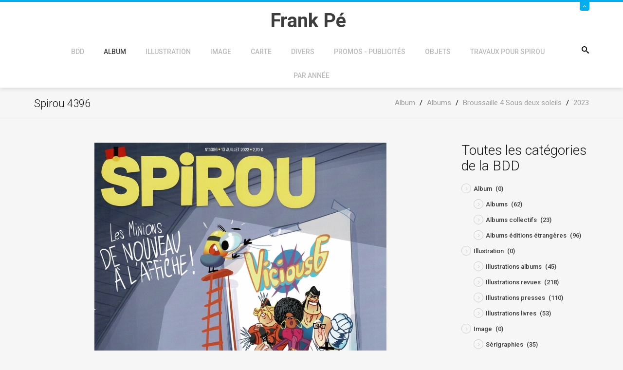

--- FILE ---
content_type: text/html; charset=utf-8
request_url: https://frankpe.com/album/albums/broussaille-4-sous-deux-soleils/item/8029-spirou-4396
body_size: 8439
content:
<!DOCTYPE html><html prefix="og: http://ogp.me/ns#" xmlns=http://www.w3.org/1999/xhtml xml:lang=fr-fr lang=fr-fr dir=ltr><head><meta name=viewport content="width=device-width, initial-scale=1.0"/><base href=https://frankpe.com/album/albums/broussaille-4-sous-deux-soleils/item/8029-spirou-4396 /><meta http-equiv=content-type content="text/html; charset=utf-8"/><meta name=keywords content="Spirou 4396,Travaux pour Spirou,Objets ,2022"/><meta name=rights content="@Frank Pé"/><meta property=og:url content=https://frankpe.com/album/albums/broussaille-4-sous-deux-soleils/item/8029-spirou-4396 /><meta property=og:type content=article /><meta property=og:title content="Spirou 4396 - Site Officiel de Frank Pé"/><meta property=og:description content="Spirou 4396,Bienvenue dans ma bibliothèque,Travaux pour Spirou,Objets"/><meta property=og:image content=https://frankpe.com/media/k2/items/cache/79352fba9664c8ff78673f51f9f076d1_M.jpg /><meta name=image content=https://frankpe.com/media/k2/items/cache/79352fba9664c8ff78673f51f9f076d1_M.jpg /><meta name=twitter:card content=summary /><meta name=twitter:site content=@FrankP98021379 /><meta name=twitter:title content="Spirou 4396 - Site Officiel de Frank Pé"/><meta name=twitter:description content="Spirou 4396,Bienvenue dans ma bibliothèque,Travaux pour Spirou,Objets"/><meta name=twitter:image content=https://frankpe.com/media/k2/items/cache/79352fba9664c8ff78673f51f9f076d1_M.jpg /><meta name=twitter:image:alt content="Spirou 4396"/><meta name=description content="Spirou 4396,Bienvenue dans ma bibliothèque,Travaux pour Spirou,Objets"/><meta name=generator content="Joomla! - Open Source Content Management - Version 3.10.12"/><title>Spirou 4396 - Site Officiel de Frank Pé</title><link href=/album/albums/broussaille-4-sous-deux-soleils/item/8029-spirou-4396 rel=canonical /><link href=/templates/jf_couda/favicon.ico rel="shortcut icon" type=image/vnd.microsoft.icon /><link href="https://frankpe.com/component/search/?Itemid=448&amp;id=8029:spirou-4396&amp;format=opensearch" rel=search title="Valider Site Officiel de Frank Pé" type=application/opensearchdescription+xml /><link href=https://cdn.jsdelivr.net/npm/magnific-popup@1.1.0/dist/magnific-popup.min.css rel=stylesheet /><link href=https://cdn.jsdelivr.net/npm/simple-line-icons@2.4.1/css/simple-line-icons.css rel=stylesheet /><link rel=stylesheet href=/media/com_jchoptimize/assets/gz/06fe07c5f70f78f1fcad6953a0129de1501233e8741a56d366f242eab7d4a99f.css /><link href="https://fonts.googleapis.com/css?family=Roboto:,300,300italic,400,400italic,500,500italic,700,700italic,900,900italic" rel=stylesheet /><style>.mfp-iframe-holder{padding:10px}.mfp-iframe-holder .mfp-content{max-width:100%;width:100%;height:100%}.mfp-iframe-scaler iframe{background:#fff;padding:10px;box-sizing:border-box;box-shadow:none}div.mod_search117 input[type="search"]{width:auto}</style> <!--[if lt IE 9]><script src="/media/system/js/html5fallback.js?da81efeeb80297f1cb229a0bfdf9d383" type="text/javascript"></script><![endif]--> <script type=application/ld+json>{"@context":"https://schema.org","@type":"Article","mainEntityOfPage":{"@type":"WebPage","@id":"https://frankpe.com/album/albums/broussaille-4-sous-deux-soleils/item/8029-spirou-4396"},"url":"https://frankpe.com/album/albums/broussaille-4-sous-deux-soleils/item/8029-spirou-4396","headline":"Spirou 4396 - Site Officiel de Frank Pé","image":["https://frankpe.com/media/k2/items/cache/79352fba9664c8ff78673f51f9f076d1_XL.jpg","https://frankpe.com/media/k2/items/cache/79352fba9664c8ff78673f51f9f076d1_L.jpg","https://frankpe.com/media/k2/items/cache/79352fba9664c8ff78673f51f9f076d1_M.jpg","https://frankpe.com/media/k2/items/cache/79352fba9664c8ff78673f51f9f076d1_S.jpg","https://frankpe.com/media/k2/items/cache/79352fba9664c8ff78673f51f9f076d1_XS.jpg","https://frankpe.com/media/k2/items/cache/79352fba9664c8ff78673f51f9f076d1_Generic.jpg"],"datePublished":"2023-09-16 08:49:34","dateModified":"2023-09-16 08:49:34","author":{"@type":"Person","name":"","url":"https://frankpe.com/album/albums/broussaille-4-sous-deux-soleils/itemlist/user/0-2026-01-21-10-58-04"},"publisher":{"@type":"Organization","name":"Site Officiel de Frank Pé","url":"https://frankpe.com/","logo":{"@type":"ImageObject","name":"Site Officiel de Frank Pé","width":"","height":"","url":"https://frankpe.com/"}},"articleSection":"https://frankpe.com/album/albums/broussaille-4-sous-deux-soleils/itemlist/category/479-2023","keywords":"Spirou 4396,Travaux pour Spirou,Objets ,2022","description":"","articleBody":""}</script><style>body,#content{background-color:#f6f6f6}</style><style>#panel,#header .slide span,.btn2,.projectLink a,.services-section [class*=" icon-"]:after,.services-section [class^="icon-"]:after,.portfolio-filter ul li.filter-item.active,.project-section .portfolio-caption,.team-section .team-caption,.footer-subscribe [type="submit"],#back-top,#k2Container .portfolio-caption,div.itemCommentsForm form input#submitCommentButton{background:#00aeef}#header .slide,.services-section [class*=" icon-"],.services-section [class^="icon-"],.feedback-section .feedback-box:hover,blockquote,.countdown-section{border-color:#00aeef}.services-section [class*=" icon-"],.services-section [class^="icon-"],.featured-section span[class*=" icon-"],.featured-section span[class^="icon-"],.feedbacks-header h1,.blog-section .moduleItemDateCreated,.top-footer div.k2ItemsBlock ul li .moduleItemDateCreated,.top-footer .menu li:before,div.itemRelated .itemRelCreated,div.catItemHeader span.catItemDateCreated,div.itemHeader span.itemDateCreated,div.itemComments ul.itemCommentsList li span.commentDate{color:#00aeef}.feedback-section .feedback-box:hover:before{border-top-color:#00aeef}.owl-controls .owl-prev i:hover,.owl-controls .owl-next i:hover,div.itemRelated .owl-controls .owl-prev i,div.itemRelated .owl-controls .owl-next i{background-color:#00aeef;border-color:#00aeef}</style> <!--[if lt IE 9]>
		<script src="/media/jui/js/html5.js"></script>
	<![endif]--> <script src=/media/com_jchoptimize/assets/gz/4538d804b46393310f15196d5d5c57a7428e1ba20f8e8b1b7066c3adc4e88b21.js></script> <script src=https://cdn.jsdelivr.net/npm/magnific-popup@1.1.0/dist/jquery.magnific-popup.min.js></script> <script src=/media/com_jchoptimize/assets/gz/4538d804b46393310f15196d5d5c57a79c60c243d34d2f09171c5406f7de9aa3.js></script> <script src="https://www.google.com/recaptcha/api.js?onload=onK2RecaptchaLoaded&render=explicit"></script> <script src=/media/com_jchoptimize/assets/gz/4538d804b46393310f15196d5d5c57a7e5780867ac414fb3c75c0fb3db783883.js></script> <script>function onK2RecaptchaLoaded(){grecaptcha.render("recaptcha",{"sitekey":"6LcIxf8SAAAAAJx7o0p0UGtfMj7r4H3ttIajnqUr"});}
jQuery(document).ready(function(){WfMediabox.init({"base":"\/","theme":"standard","width":"","height":"","lightbox":0,"shadowbox":0,"icons":1,"overlay":1,"overlay_opacity":0.8,"overlay_color":"#000000","transition_speed":500,"close":2,"labels":{"close":"Close","next":"Next","previous":"Previous","cancel":"Cancel","numbers":"{{numbers}}","numbers_count":"{{current}} of {{total}}","download":"Download"},"swipe":true,"expand_on_click":true});});jQuery(function($){initTooltips();$("body").on("subform-row-add",initTooltips);function initTooltips(event,container){container=container||document;$(container).find(".hasTooltip").tooltip({"html":true,"container":"body"});}});</script> <script>var _gaq=_gaq||[];_gaq.push(['_setAccount','UA-1310634-8']);_gaq.push(['_trackPageview']);(function(){var ga=document.createElement('script');ga.type='text/javascript';ga.async=true;ga.src=('https:'==document.location.protocol?'https://ssl':'http://www')+'.google-analytics.com/ga.js';var s=document.getElementsByTagName('script')[0];s.parentNode.insertBefore(ga,s);})();</script> </head><body class="site 
	 
		com_k2 view-item no-layout no-task itemid-448"><div id=page-wrapper> <header id=header><div id=panel><div class=container><div class=row><div class=col-sm-9><div class=info-left><div class=custom><ul> <li><span class=icon-location></span> Site Officiel de Frank Pé<span class=icon-envelope2></span></li> </ul></div></div></div><div class=col-sm-3><ul class="info-right reset-list"> <li class="ico-twitter animation"> <a href=https://twitter.com/FrankP98021379 target=_blank><span class=icon-twitter></span></a> </li> <li class="ico-facebook animation"> <a href=https://www.facebook.com/pages/Frank-P%C3%A9/368439269872680 target=_blank><span class=icon-facebook></span></a> </li> <li class="ico-pinterest animation"> <a href=https://www.pinterest.com/fp1036/ target=_blank><span class=icon-pinterest></span></a> </li> <li class="ico-instagram animation"> <a href=https://www.instagram.com/frankpe1921/ target=_blank><span class=icon-instagram></span></a> </li> </ul> </div> </div> </div> </div><div class=slide><div class="container relative"> <a class=btn-slide href=#><span class=icon-angle-up></span></a> </div></div><div class=container><div class=row><div class=col-sm-12><div class="relative center clearfix"><div class=logo-container><h1 id=logo> <a href=/> <span class=site-title title="Site Officiel de Frank Pé">Frank Pé</span> </a> </h1></div><div class=searchPanel> <span class=icon-search3></span> <div class="search mod_search117"><form action=/album/albums/broussaille-4-sous-deux-soleils method=post class=form-inline role=search> <label for=mod-search-searchword117 class=element-invisible>Rechercher</label> <input name=searchword id=mod-search-searchword117 maxlength=200 class="inputbox search-query input-medium" type=search size=20 placeholder=Recherche... /> <input type=image alt=Go class=button src=/ onclick=this.form.searchword.focus(); /> <input type=hidden name=task value=search /> <input type=hidden name=option value=com_search /> <input type=hidden name=Itemid value=448 /> </form></div></div><div class=zn-res-menuwrapper> <a href=# class=zn-res-trigger></a> </div><div id=main-menu><ul class="nav menu mod-list"> <li class="item-330 deeper parent"><a href=/accueil-de-la-bdd>BDD</a><ul class="nav-child unstyled small"><li class=item-469><a href=/accueil-de-la-bdd/dernieres-entrees-dans-la-bdd>Dernières entrées dans la BDD</a></li></ul></li><li class="item-285 active deeper parent"><a href=/album>Album</a><ul class="nav-child unstyled small"><li class="item-286 active parent"><a href=/album/albums>Albums</a></li><li class=item-287><a href=/album/collectifs>Collectifs</a></li><li class=item-288><a href=/album/editions-etrangeres>Editions étrangères</a></li></ul></li><li class="item-289 deeper parent"><a href=/illustration>Illustration</a><ul class="nav-child unstyled small"><li class=item-290><a href=/illustration/dans-les-albums>Dans les albums</a></li><li class=item-291><a href=/illustration/dans-des-revues>Dans des revues</a></li><li class=item-292><a href=/illustration/dans-des-livres>Dans des livres</a></li><li class=item-293><a href=/illustration/dans-la-presse>Dans la presse</a></li></ul></li><li class="item-294 deeper parent"><a href=/image-bdd>Image</a><ul class="nav-child unstyled small"><li class=item-295><a href=/image-bdd/portfolio>Portfolio</a></li><li class=item-296><a href=/image-bdd/serigraphie>Sérigraphie</a></li><li class=item-297><a href=/image-bdd/offset>Offset</a></li><li class="item-298 parent"><a href=/image-bdd/affiche>Affiche</a></li><li class=item-299><a href=/image-bdd/ex-libris>Ex-libris</a></li></ul></li><li class="item-300 deeper parent"><a href=/carte>Carte</a><ul class="nav-child unstyled small"><li class=item-313><a href=/carte/cartes-postales>Cartes postales</a></li><li class=item-301><a href=/carte/cartes-de-voeux>Cartes de voeux</a></li><li class=item-302><a href=/carte/cartes-divers>Cartes - divers</a></li><li class=item-303><a href=/carte/marque-pages>Marque-pages</a></li><li class="item-304 parent"><a href=/carte/invitations>Invitations</a></li><li class=item-314><a href=/carte/faire-parts>Faire-parts</a></li></ul></li><li class="item-305 deeper parent"><a href=/divers>Divers</a><ul class="nav-child unstyled small"><li class="item-307 parent"><a href=/divers/interviews>Interviews</a></li><li class=item-306><a href=/divers/etudes>Etudes</a></li><li class=item-315><a href=/divers/dictionnaires>Dictionnaires</a></li></ul></li><li class="item-316 deeper parent"><a href=/promos-publicites>Promos - Publicités</a><ul class="nav-child unstyled small"><li class="item-318 parent"><a href=/promos-publicites/programme-festivals>Programme Festivals</a></li><li class=item-317><a href=/promos-publicites/dossier-de-presse>Dossier de presse</a></li><li class=item-319><a href=/promos-publicites/catalogue-editeurs>Catalogue éditeurs</a></li><li class=item-320><a href=/promos-publicites/catalogues-de-vente>Catalogues de vente</a></li><li class=item-321><a href=/promos-publicites/promo-divers>Promo - divers</a></li></ul></li><li class="item-322 deeper parent"><a href=/objets>Objets</a><ul class="nav-child unstyled small"><li class=item-323><a href=/objets/bronze>Bronze</a></li><li class=item-324><a href=/objets/autocollant>Autocollant</a></li><li class=item-325><a href=/objets/etiquette>Etiquette</a></li><li class=item-326><a href=/objets/t-shirt>T-Shirt</a></li><li class=item-327><a href=/objets/calendrier>Calendrier</a></li><li class="item-328 parent"><a href=/objets/objets-divers>Objets divers</a></li></ul></li><li class="item-329 deeper parent"><a href=/travaux-pour-spirou>Travaux pour Spirou</a><ul class="nav-child unstyled small"><li class="item-857 parent"><a href=/travaux-pour-spirou/de-2020-a-2030>De 2020 à 2029</a></li><li class="item-858 parent"><a href=/travaux-pour-spirou/de-2010-a-2020>De 2010 à 2019</a></li><li class="item-859 parent"><a href=/travaux-pour-spirou/de-2000-a-2010>De 2000 à 2009</a></li><li class="item-860 parent"><a href=/travaux-pour-spirou/de-1990-a-2000>De 1990 à 1999</a></li><li class="item-861 parent"><a href=/travaux-pour-spirou/de-1980-a-1990>De 1980 à 1989</a></li><li class="item-856 parent"><a href=/travaux-pour-spirou/de-1970-a-1980>De 1970 à 1979</a></li><li class=item-1690><a href=/travaux-pour-spirou/couvertures-journal-spirou>Couvertures Journal Spirou</a></li></ul></li><li class="item-308 deeper parent"><a href=/par-annee>Par année</a><ul class="nav-child unstyled small"><li class="item-834 parent"><a href=/par-annee/de-2000-a-2009>De 2000 à 2009</a></li><li class="item-831 parent"><a href=/par-annee/de-1970-a-1979>De 1970 à 1979</a></li><li class="item-835 parent"><a href=/par-annee/de-2010-a-2019>De 2010 à 2019</a></li><li class="item-836 parent"><a href=/par-annee/de-2020-a-2029>De 2020 à 2029</a></li><li class=item-562><a href=/par-annee/annee-inconnue>Année inconnue</a></li><li class="item-832 parent"><a href=/par-annee/de-1980-a-1989>De 1980 à 1989</a></li><li class="item-833 parent"><a href=/par-annee/de-1990-a-1999>De 1990 à 1999</a></li></ul></li></ul></div></div></div></div></div></header><div id=breadcrumb><div class=container><ul itemscope itemtype=https://schema.org/BreadcrumbList class=breadcrumb> <li itemprop=itemListElement itemscope itemtype=https://schema.org/ListItem> <a itemprop=item href=/album class=pathway><span itemprop=name>Album</span></a> <span class=divider> / </span> <meta itemprop=position content=1></li> <li itemprop=itemListElement itemscope itemtype=https://schema.org/ListItem> <a itemprop=item href=/album/albums class=pathway><span itemprop=name>Albums</span></a> <span class=divider> / </span> <meta itemprop=position content=2></li> <li itemprop=itemListElement itemscope itemtype=https://schema.org/ListItem> <a itemprop=item href=/album/albums/broussaille-4-sous-deux-soleils class=pathway><span itemprop=name> Broussaille 4 Sous deux soleils</span></a> <span class=divider> / </span> <meta itemprop=position content=3></li> <li itemprop=itemListElement itemscope itemtype=https://schema.org/ListItem> <a itemprop=item href=/album/albums/broussaille-4-sous-deux-soleils/itemlist/category/479-2023 class=pathway><span itemprop=name>2023</span></a> <meta itemprop=position content=4></li> </ul> </div> </div><div id=content><div class=container><div class=row><div class=col-sm-9><div class=main-content><div id=system-message-container> </div> <span id=startOfPageId8029></span> <div id=k2Container class=itemView><h2 class=itemTitle> Spirou 4396 </h2><div class=itemImageBlock> <span class=itemImage> <a data-k2-modal=image href=/media/k2/items/cache/79352fba9664c8ff78673f51f9f076d1_XL.jpg title="Cliquez pour prévisualiser l'image Spirou 4396"> <img src=/media/k2/items/cache/79352fba9664c8ff78673f51f9f076d1_L.jpg alt="Spirou 4396" style="width:600px; height:auto;" width=600 height=843 /> </a> </span> <div class=clr></div></div><div class=itemHeader><div class=itemCommentsLink> <a class=k2Anchor href=/album/albums/broussaille-4-sous-deux-soleils/item/8029-spirou-4396#itemCommentsAnchor>Soyez le premier à commenter!</a> </div><div class=itemTagsBlock><ul class=itemTags> <li><a href=/album/albums/broussaille-4-sous-deux-soleils/itemlist/tag/Objets>Objets</a></li> <li><a href=/album/albums/broussaille-4-sous-deux-soleils/itemlist/tag/Travaux%20pour%20Spirou>Travaux pour Spirou</a></li> <li><a href=/accueil/etiquettes-du-site/pages-contenant-l-etiquette-dupuis>Dupuis</a></li> <li><a href=/par-annee/de-2020-a-2029/2022>2022</a></li> <li><a href=/album/albums/broussaille-4-sous-deux-soleils/itemlist/tag/Spirou%204396>Spirou 4396</a></li> </ul><div class=clr></div></div></div><div class=itemToolbar><div class=itemRatingBlock> <span>Évaluer cet élément</span> <div class=itemRatingForm><ul class=itemRatingList> <li class=itemCurrentRating id=itemCurrentRating8029 style=width:0%;></li> <li><a href=# data-id=8029 title="1 étoile sur 5" class=one-star>1</a></li> <li><a href=# data-id=8029 title="2 étoiles sur 5" class=two-stars>2</a></li> <li><a href=# data-id=8029 title="3 étoiles sur 5" class=three-stars>3</a></li> <li><a href=# data-id=8029 title="4 étoiles sur 5" class=four-stars>4</a></li> <li><a href=# data-id=8029 title="5 étoiles sur 5" class=five-stars>5</a></li> </ul><div id=itemRatingLog8029 class=itemRatingLog>(0 Votes)</div><div class=clr></div></div><div class=clr></div></div><ul> <li> <span class=itemTextResizerTitle>Taille de police</span> <a href=# id=fontDecrease> <span>Réduire la taille de la police</span> </a> <a href=# id=fontIncrease> <span>Augmenter la taille de police</span> </a> </li> <li> <a class=itemPrintLink rel=nofollow href="/album/albums/broussaille-4-sous-deux-soleils/item/8029-spirou-4396?tmpl=component&amp;print=1" onclick="window.open(this.href,'printWindow','width=900,height=600,location=no,menubar=no,resizable=yes,scrollbars=yes'); return false;"> <span>Imprimer</span> </a> </li> <li> <a class=itemEmailLink rel=nofollow href="/component/mailto/?tmpl=component&amp;template=jf_couda&amp;link=155761afe899c6c2d07369d0c102651f19915852" onclick="window.open(this.href,'emailWindow','width=400,height=350,location=no,menubar=no,resizable=no,scrollbars=no'); return false;"> <span>E-mail</span> </a> </li> </ul><div class=clr></div></div><div class=itemBody><div class=itemIntroText> </div><div class=itemFullText><p><a class=jcepopup href=/images/bdg_new/2400/frank2462-2.jpg rel="title[Travaux pour Spirou];caption[Travaux pour Spirou];group[nature]"><img src=/images/bdg_new/2400/ic_frank2462-2.jpg alt="Spirou 4396" width=85 height=120 /></a></p></div><div class=clr></div><div class=itemExtraFields><h3>Informations supplémentaires</h3><ul> <li class="even typeTextfield group1"> <span class=itemExtraFieldsLabel>Description:</span> <span class=itemExtraFieldsValue>Bienvenue dans ma bibliothèque</span> </li> <li class="odd typeTextfield group1"> <span class=itemExtraFieldsLabel>Origine:</span> <span class=itemExtraFieldsValue>Dupuis</span> </li> <li class="even typeTextfield group1"> <span class=itemExtraFieldsLabel>Année:</span> <span class=itemExtraFieldsValue>2022</span> </li> <li class="odd typeTextfield group1"> <span class=itemExtraFieldsLabel>Mois:</span> <span class=itemExtraFieldsValue>7</span> </li> <li class="even typeTextfield group1"> <span class=itemExtraFieldsLabel>Numéro:</span> <span class=itemExtraFieldsValue>2462</span> </li> </ul><div class=clr></div></div><div class=itemContentFooter> <span class=itemHits> Lu <b>117275</b> fois </span> <div class=clr></div></div><div class=clr></div></div><div class=itemSocialSharing><div class=itemTwitterButton> <a href=https://twitter.com/share class=twitter-share-button data-via=FrankP98021379>Tweet</a> <script>!function(d,s,id){var js,fjs=d.getElementsByTagName(s)[0],p=/^http:/.test(d.location)?'http':'https';if(!d.getElementById(id)){js=d.createElement(s);js.id=id;js.src=p+'://platform.twitter.com/widgets.js';fjs.parentNode.insertBefore(js,fjs);}}(document,'script','twitter-wjs');</script> </div><div class=itemFacebookButton><div id=fb-root></div> <script>(function(d,s,id){var js,fjs=d.getElementsByTagName(s)[0];if(d.getElementById(id))return;js=d.createElement(s);js.id=id;js.src="//connect.facebook.net/en_US/sdk.js#xfbml=1&version=v2.5";fjs.parentNode.insertBefore(js,fjs);}(document,'script','facebook-jssdk'));</script><div class=fb-like data-width=200 data-layout=button_count data-action=like data-show-faces=false data-share=false></div></div><div class=clr></div></div><div class=itemLinks><div class=itemCategory> <span>Publié dans</span> <a href=/album/albums/broussaille-4-sous-deux-soleils/itemlist/category/479-2023>2023</a> </div><div class=clr></div></div><div class=itemRelated><h3>Éléments similaires (par tag)</h3><ul class=owl-carousel> <li class=even><div class=itemRelImg> <img style=width:400px;height:auto; src=/media/k2/items/cache/743f420ee77989401314a1741cbb74fb_M.jpg alt="" width=400 height=465 /> </div> <a class=itemRelTitle href=/album/editions-etrangeres/item/8487-la-bete-1-la-bestia-1>La Bête 1 : La Bestia 1</a> <div class=itemRelCreated> juin 22, 2025 </div></li> <li class=odd><div class=itemRelImg> <img style=width:400px;height:auto; src=/media/k2/items/cache/f3cbe2365eab7e9d3cacdebb56b9410d_M.jpg alt="" width=400 height=576 /> </div> <a class=itemRelTitle href=/objets/objets-divers/item/8481-la-bete-a-atomik-strip>La Bête à Atomik Strip</a> <div class=itemRelCreated> juin 22, 2025 </div></li> <li class=even><div class=itemRelImg> <img style=width:400px;height:auto; src=/media/k2/items/cache/4c1846e7ca977a3be540ac2585062048_M.jpg alt="" width=400 height=600 /> </div> <a class=itemRelTitle href=/objets/objets-divers/item/8480-la-bete-fait-du-chemin>La Bête fait du chemin</a> <div class=itemRelCreated> juin 22, 2025 </div></li> <li class=odd><div class=itemRelImg> <img style=width:400px;height:auto; src=/media/k2/items/cache/ee4c0158cb77059af25233f1357602f2_M.jpg alt="" width=400 height=577 /> </div> <a class=itemRelTitle href=/objets/objets-divers/item/8479-la-bete-hors-commerce>La Bête hors commerce</a> <div class=itemRelCreated> juin 22, 2025 </div></li> <li class=even><div class=itemRelImg> <img style=width:400px;height:auto; src=/media/k2/items/cache/2b2e46cda04222dc1d50cebf3984e40e_M.jpg alt="" width=400 height=578 /> </div> <a class=itemRelTitle href=/objets/objets-divers/item/8478-la-bete-librairies>La Bête librairies</a> <div class=itemRelCreated> juin 22, 2025 </div></li> <li class=odd><div class=itemRelImg> <img style=width:400px;height:auto; src=/media/k2/items/cache/941c84e085acd494bbc9f0d434d4e8a0_M.jpg alt="" width=400 height=576 /> </div> <a class=itemRelTitle href=/objets/objets-divers/item/8477-la-bete-a-liege>La Bête à Liège</a> <div class=itemRelCreated> juin 22, 2025 </div></li> </ul><div class=clr></div></div><div class=clr></div><div class=itemNavigation> <span class=itemNavigationTitle>Plus dans cette catégorie : </span> <a class=itemPrevious href=/album/albums/broussaille-4-sous-deux-soleils/item/8322-spirou-4443>&laquo; Spirou 4443</a> </div> <a name=itemCommentsAnchor id=itemCommentsAnchor></a> <div class=itemComments><div class=itemCommentsForm><h3>Laissez un commentaire</h3><p class=itemCommentsFormNotes> Les commentaires sont vérifiés avant d'être mis en ligne, donc il faut attendre en général une semaine avant la publication de votre message	</p><form action=/index.php method=post id=comment-form class=form-validate><div class=row><div class=col-sm-6> <input class=inputbox type=text name=userName id=userName value="" placeholder=Nom /> </div><div class=col-sm-6> <input class=inputbox type=text name=commentEmail id=commentEmail value="" placeholder=E-mail /> </div></div><div class=row><div class=col-sm-12> <input class=inputbox type=text name=commentURL id=commentURL value="" placeholder="URL du site internet"/> </div></div><div class=row><div class=col-sm-12> <textarea rows=20 cols=10 class=inputbox placeholder=Message name=commentText id=commentText></textarea> </div> </div><div id=recaptcha class=k2-recaptcha-v2></div><input type=submit class=button id=submitCommentButton value="Poster un commentaire"/> <span id=formLog></span> <input type=hidden name=option value=com_k2 /> <input type=hidden name=view value=item /> <input type=hidden name=task value=comment /> <input type=hidden name=itemID value=8029 /> <input type="hidden" name="4f9eb59fe74820fcb47a3cfa5828fbad" value="1" /></form></div></div><div class=clr></div></div></div></div><div class=col-sm-3><div class=sidebar><div class=moduletable><h3>Toutes les catégories de la BDD</h3><div id=k2ModuleBox153 class=k2CategoriesListBlock><ul class=level0><li><a href=/album><span class=catTitle>Album</span><span class=catCounter> (0)</span></a><ul class=level1><li><a href=/album/albums><span class=catTitle>Albums</span><span class=catCounter> (62)</span></a></li><li><a href=/album/collectifs><span class=catTitle>Albums collectifs</span><span class=catCounter> (23)</span></a></li><li><a href=/album/editions-etrangeres><span class=catTitle>Albums éditions étrangères</span><span class=catCounter> (96)</span></a></li></ul></li><li><a href=/illustration><span class=catTitle>Illustration</span><span class=catCounter> (0)</span></a><ul class=level1><li><a href=/illustration/dans-les-albums><span class=catTitle>Illustrations albums</span><span class=catCounter> (45)</span></a></li><li><a href=/illustration/dans-des-revues><span class=catTitle>Illustrations revues</span><span class=catCounter> (218)</span></a></li><li><a href=/illustration/dans-la-presse><span class=catTitle>Illustrations presses</span><span class=catCounter> (110)</span></a></li><li><a href=/illustration/dans-des-livres><span class=catTitle>Illustrations livres</span><span class=catCounter> (53)</span></a></li></ul></li><li><a href=/image-bdd><span class=catTitle>Image</span><span class=catCounter> (0)</span></a><ul class=level1><li><a href=/image-bdd/serigraphie><span class=catTitle>Sérigraphies</span><span class=catCounter> (35)</span></a></li><li><a href=/image-bdd/portfolio><span class=catTitle>Portfolios</span><span class=catCounter> (40)</span></a></li><li><a href=/image-bdd/offset><span class=catTitle>Offsets</span><span class=catCounter> (108)</span></a></li><li><a href=/image-bdd/affiche><span class=catTitle>Affiches</span><span class=catCounter> (123)</span></a></li><li><a href=/image-bdd/ex-libris><span class=catTitle>Ex-libris</span><span class=catCounter> (89)</span></a></li></ul></li><li><a href=/carte><span class=catTitle>Carte</span><span class=catCounter> (0)</span></a><ul class=level1><li><a href=/carte/invitations><span class=catTitle>Invitations</span><span class=catCounter> (79)</span></a></li><li><a href=/carte/faire-parts><span class=catTitle>Faire-part</span><span class=catCounter> (5)</span></a></li><li><a href=/carte/cartes-divers><span class=catTitle>Cartes-divers</span><span class=catCounter> (27)</span></a></li><li><a href=/carte/cartes-de-voeux><span class=catTitle>Cartes de vœux</span><span class=catCounter> (64)</span></a></li><li><a href=/carte/marque-pages><span class=catTitle>Marque-pages</span><span class=catCounter> (28)</span></a></li><li><a href=/carte/cartes-postales><span class=catTitle>Cartes postales</span><span class=catCounter> (83)</span></a></li></ul></li><li><a href=/divers><span class=catTitle>Divers</span><span class=catCounter> (0)</span></a><ul class=level1><li><a href=/divers/interviews><span class=catTitle>Interviews</span><span class=catCounter> (49)</span></a></li><li><a href=/divers/etudes><span class=catTitle>Etudes</span><span class=catCounter> (22)</span></a></li><li><a href=/divers/dictionnaires><span class=catTitle>Dictionnaires</span><span class=catCounter> (1)</span></a></li></ul></li><li><a href=/album/albums/broussaille-4-sous-deux-soleils/itemlist/category/163-travaux-pour-spirou><span class=catTitle>Travaux pour Spirou</span><span class=catCounter> (0)</span></a><ul class=level1><li><a href=/album/albums/broussaille-4-sous-deux-soleils/itemlist/category/436-de-1970-a-1979><span class=catTitle>De 1970 à 1979</span><span class=catCounter> (0)</span></a><ul class=level2><li><a href=/travaux-pour-spirou/de-1970-a-1980/1973><span class=catTitle>1973</span><span class=catCounter> (1)</span></a></li><li><a href=/travaux-pour-spirou/de-1970-a-1980/1974><span class=catTitle>1974</span><span class=catCounter> (1)</span></a></li><li><a href=/travaux-pour-spirou/de-1970-a-1980/1975><span class=catTitle>1975</span><span class=catCounter> (0)</span></a></li><li><a href=/travaux-pour-spirou/de-1970-a-1980/1976><span class=catTitle>1976</span><span class=catCounter> (3)</span></a></li><li><a href=/travaux-pour-spirou/de-1970-a-1980/1977><span class=catTitle>1977</span><span class=catCounter> (7)</span></a></li><li><a href=/travaux-pour-spirou/de-1970-a-1980/1978><span class=catTitle>1978</span><span class=catCounter> (17)</span></a></li><li><a href=/travaux-pour-spirou/de-1970-a-1980/1979><span class=catTitle>1979</span><span class=catCounter> (18)</span></a></li></ul></li><li><a href=/album/albums/broussaille-4-sous-deux-soleils/itemlist/category/437-de-1980-a-1989><span class=catTitle>De 1980 à 1989</span><span class=catCounter> (0)</span></a><ul class=level2><li><a href=/travaux-pour-spirou/de-1980-a-1990/1980><span class=catTitle>1980</span><span class=catCounter> (10)</span></a></li><li><a href=/travaux-pour-spirou/de-1980-a-1990/1981><span class=catTitle>1981</span><span class=catCounter> (19)</span></a></li><li><a href=/travaux-pour-spirou/de-1980-a-1990/1982><span class=catTitle>1982</span><span class=catCounter> (53)</span></a></li><li><a href=/travaux-pour-spirou/de-1980-a-1990/1983><span class=catTitle>1983</span><span class=catCounter> (54)</span></a></li><li><a href=/travaux-pour-spirou/de-1980-a-1990/1984><span class=catTitle>1984</span><span class=catCounter> (52)</span></a></li><li><a href=/travaux-pour-spirou/de-1980-a-1990/1985><span class=catTitle>1985</span><span class=catCounter> (51)</span></a></li><li><a href=/travaux-pour-spirou/de-1980-a-1990/1986><span class=catTitle>1986</span><span class=catCounter> (52)</span></a></li><li><a href=/travaux-pour-spirou/de-1980-a-1990/1987><span class=catTitle>1987</span><span class=catCounter> (24)</span></a></li><li><a href=/travaux-pour-spirou/de-1980-a-1990/1988><span class=catTitle>1988</span><span class=catCounter> (4)</span></a></li><li><a href=/travaux-pour-spirou/de-1980-a-1990/1989><span class=catTitle>1989</span><span class=catCounter> (14)</span></a></li></ul></li><li><a href=/album/albums/broussaille-4-sous-deux-soleils/itemlist/category/438-de-1990-a-1999><span class=catTitle>De 1990 à 1999</span><span class=catCounter> (0)</span></a><ul class=level2><li><a href=/travaux-pour-spirou/de-1990-a-2000/1990><span class=catTitle>1990</span><span class=catCounter> (2)</span></a></li><li><a href=/travaux-pour-spirou/de-1990-a-2000/1991><span class=catTitle>1991</span><span class=catCounter> (0)</span></a></li><li><a href=/travaux-pour-spirou/de-1990-a-2000/1992><span class=catTitle>1992</span><span class=catCounter> (2)</span></a></li><li><a href=/travaux-pour-spirou/de-1990-a-2000/1993><span class=catTitle>1993</span><span class=catCounter> (3)</span></a></li><li><a href=/travaux-pour-spirou/de-1990-a-2000/1994><span class=catTitle>1994</span><span class=catCounter> (4)</span></a></li><li><a href=/travaux-pour-spirou/de-1990-a-2000/1995><span class=catTitle>1995</span><span class=catCounter> (0)</span></a></li><li><a href=/travaux-pour-spirou/de-1990-a-2000/1996><span class=catTitle>1996</span><span class=catCounter> (3)</span></a></li><li><a href=/travaux-pour-spirou/de-1990-a-2000/1997><span class=catTitle>1997</span><span class=catCounter> (1)</span></a></li><li><a href=/travaux-pour-spirou/de-1990-a-2000/1998><span class=catTitle>1998</span><span class=catCounter> (2)</span></a></li><li><a href=/travaux-pour-spirou/de-1990-a-2000/1999><span class=catTitle>1999</span><span class=catCounter> (1)</span></a></li></ul></li><li><a href=/album/albums/broussaille-4-sous-deux-soleils/itemlist/category/439-de-2000-a-2009><span class=catTitle>De 2000 à 2009</span><span class=catCounter> (0)</span></a><ul class=level2><li><a href=/travaux-pour-spirou/de-2000-a-2010/2000><span class=catTitle>2000</span><span class=catCounter> (11)</span></a></li><li><a href=/travaux-pour-spirou/de-2000-a-2010/2001><span class=catTitle>2001</span><span class=catCounter> (4)</span></a></li><li><a href=/travaux-pour-spirou/de-2000-a-2010/2002><span class=catTitle>2002</span><span class=catCounter> (11)</span></a></li><li><a href=/travaux-pour-spirou/de-2000-a-2010/2003><span class=catTitle>2003</span><span class=catCounter> (21)</span></a></li><li><a href=/travaux-pour-spirou/de-2000-a-2010/2004><span class=catTitle>2004</span><span class=catCounter> (0)</span></a></li><li><a href=/travaux-pour-spirou/de-2000-a-2010/2005><span class=catTitle>2005</span><span class=catCounter> (2)</span></a></li><li><a href=/travaux-pour-spirou/de-2000-a-2010/2006><span class=catTitle>2006</span><span class=catCounter> (0)</span></a></li><li><a href=/travaux-pour-spirou/de-2000-a-2010/2007><span class=catTitle>2007</span><span class=catCounter> (6)</span></a></li><li><a href=/travaux-pour-spirou/de-2000-a-2010/2008><span class=catTitle>2008</span><span class=catCounter> (7)</span></a></li><li><a href=/travaux-pour-spirou/de-2000-a-2010/2009><span class=catTitle>2009</span><span class=catCounter> (1)</span></a></li></ul></li><li><a href=/album/albums/broussaille-4-sous-deux-soleils/itemlist/category/440-de-2010-a-2019><span class=catTitle>De 2010 à 2019</span><span class=catCounter> (0)</span></a><ul class=level2><li><a href=/travaux-pour-spirou/de-2010-a-2020/2010><span class=catTitle>2010</span><span class=catCounter> (1)</span></a></li><li><a href=/travaux-pour-spirou/de-2010-a-2020/2011><span class=catTitle>2011</span><span class=catCounter> (6)</span></a></li><li><a href=/travaux-pour-spirou/de-2010-a-2020/2012><span class=catTitle>2012</span><span class=catCounter> (1)</span></a></li><li><a href=/travaux-pour-spirou/de-2010-a-2020/2013><span class=catTitle>2013</span><span class=catCounter> (4)</span></a></li><li><a href=/album/albums/broussaille-4-sous-deux-soleils/itemlist/category/227-2014><span class=catTitle>2014</span><span class=catCounter> (1)</span></a></li><li><a href=/travaux-pour-spirou/de-2010-a-2020/2015><span class=catTitle>2015</span><span class=catCounter> (2)</span></a></li><li><a href=/travaux-pour-spirou/de-2010-a-2020/2016><span class=catTitle>2016</span><span class=catCounter> (14)</span></a></li><li><a href=/travaux-pour-spirou/de-2010-a-2020/2017><span class=catTitle>2017</span><span class=catCounter> (4)</span></a></li><li><a href=/travaux-pour-spirou/de-2010-a-2020/2018><span class=catTitle>2018</span><span class=catCounter> (2)</span></a></li><li><a href=/travaux-pour-spirou/de-2010-a-2020/2019><span class=catTitle>2019</span><span class=catCounter> (1)</span></a></li></ul></li><li><a href=/album/albums/broussaille-4-sous-deux-soleils/itemlist/category/441-de-2020-a-2021><span class=catTitle>De 2020 à 2022</span><span class=catCounter> (0)</span></a><ul class=level2><li><a href=/travaux-pour-spirou/de-2020-a-2030/2020><span class=catTitle>2020</span><span class=catCounter> (12)</span></a></li><li><a href=/album/albums/broussaille-4-sous-deux-soleils/itemlist/category/467-2021><span class=catTitle>2021</span><span class=catCounter> (2)</span></a></li><li><a href=/album/albums/broussaille-4-sous-deux-soleils/itemlist/category/473-2022><span class=catTitle>2022</span><span class=catCounter> (1)</span></a></li><li><a href=/album/albums/broussaille-4-sous-deux-soleils/itemlist/category/479-2023><span class=catTitle>2023</span><span class=catCounter> (13)</span></a></li></ul></li></ul></li><li><a href=/promos-publicites><span class=catTitle>Promos - Publicités</span><span class=catCounter> (0)</span></a><ul class=level1><li><a href=/promos-publicites/promo-divers><span class=catTitle>Promos-divers</span><span class=catCounter> (296)</span></a></li><li><a href=/promos-publicites/catalogue-editeurs><span class=catTitle>Catalogues éditeurs</span><span class=catCounter> (58)</span></a></li><li><a href=/promos-publicites/catalogues-de-vente><span class=catTitle>Catalogues de ventes</span><span class=catCounter> (14)</span></a></li><li><a href=/promos-publicites/programme-festivals><span class=catTitle>Programmes festivals</span><span class=catCounter> (62)</span></a></li><li><a href=/promos-publicites/dossier-de-presse><span class=catTitle>Dossiers de presse</span><span class=catCounter> (46)</span></a></li></ul></li><li><a href=/objets><span class=catTitle>Objets</span><span class=catCounter> (0)</span></a><ul class=level1><li><a href=/objets/objets-divers><span class=catTitle>Objets-divers</span><span class=catCounter> (117)</span></a></li><li><a href=/objets/bronze><span class=catTitle>Bronze</span><span class=catCounter> (21)</span></a></li><li><a href=/objets/autocollant><span class=catTitle>Autocollant</span><span class=catCounter> (15)</span></a></li><li><a href=/objets/t-shirt><span class=catTitle>T-shirt</span><span class=catCounter> (4)</span></a></li><li><a href=/objets/calendrier><span class=catTitle>Calendrier</span><span class=catCounter> (27)</span></a></li><li><a href=/objets/etiquette><span class=catTitle>Etiquette</span><span class=catCounter> (13)</span></a></li></ul></li></ul></div></div></div></div></div></div></div><footer class=footer role=contentinfo><div id=back-top> <a href=#top><span class=icon-angle-up></span></a> </div></body></html>

--- FILE ---
content_type: text/html; charset=utf-8
request_url: https://www.google.com/recaptcha/api2/anchor?ar=1&k=6LcIxf8SAAAAAJx7o0p0UGtfMj7r4H3ttIajnqUr&co=aHR0cHM6Ly9mcmFua3BlLmNvbTo0NDM.&hl=en&v=PoyoqOPhxBO7pBk68S4YbpHZ&size=normal&anchor-ms=20000&execute-ms=30000&cb=8ue19bma9v17
body_size: 49386
content:
<!DOCTYPE HTML><html dir="ltr" lang="en"><head><meta http-equiv="Content-Type" content="text/html; charset=UTF-8">
<meta http-equiv="X-UA-Compatible" content="IE=edge">
<title>reCAPTCHA</title>
<style type="text/css">
/* cyrillic-ext */
@font-face {
  font-family: 'Roboto';
  font-style: normal;
  font-weight: 400;
  font-stretch: 100%;
  src: url(//fonts.gstatic.com/s/roboto/v48/KFO7CnqEu92Fr1ME7kSn66aGLdTylUAMa3GUBHMdazTgWw.woff2) format('woff2');
  unicode-range: U+0460-052F, U+1C80-1C8A, U+20B4, U+2DE0-2DFF, U+A640-A69F, U+FE2E-FE2F;
}
/* cyrillic */
@font-face {
  font-family: 'Roboto';
  font-style: normal;
  font-weight: 400;
  font-stretch: 100%;
  src: url(//fonts.gstatic.com/s/roboto/v48/KFO7CnqEu92Fr1ME7kSn66aGLdTylUAMa3iUBHMdazTgWw.woff2) format('woff2');
  unicode-range: U+0301, U+0400-045F, U+0490-0491, U+04B0-04B1, U+2116;
}
/* greek-ext */
@font-face {
  font-family: 'Roboto';
  font-style: normal;
  font-weight: 400;
  font-stretch: 100%;
  src: url(//fonts.gstatic.com/s/roboto/v48/KFO7CnqEu92Fr1ME7kSn66aGLdTylUAMa3CUBHMdazTgWw.woff2) format('woff2');
  unicode-range: U+1F00-1FFF;
}
/* greek */
@font-face {
  font-family: 'Roboto';
  font-style: normal;
  font-weight: 400;
  font-stretch: 100%;
  src: url(//fonts.gstatic.com/s/roboto/v48/KFO7CnqEu92Fr1ME7kSn66aGLdTylUAMa3-UBHMdazTgWw.woff2) format('woff2');
  unicode-range: U+0370-0377, U+037A-037F, U+0384-038A, U+038C, U+038E-03A1, U+03A3-03FF;
}
/* math */
@font-face {
  font-family: 'Roboto';
  font-style: normal;
  font-weight: 400;
  font-stretch: 100%;
  src: url(//fonts.gstatic.com/s/roboto/v48/KFO7CnqEu92Fr1ME7kSn66aGLdTylUAMawCUBHMdazTgWw.woff2) format('woff2');
  unicode-range: U+0302-0303, U+0305, U+0307-0308, U+0310, U+0312, U+0315, U+031A, U+0326-0327, U+032C, U+032F-0330, U+0332-0333, U+0338, U+033A, U+0346, U+034D, U+0391-03A1, U+03A3-03A9, U+03B1-03C9, U+03D1, U+03D5-03D6, U+03F0-03F1, U+03F4-03F5, U+2016-2017, U+2034-2038, U+203C, U+2040, U+2043, U+2047, U+2050, U+2057, U+205F, U+2070-2071, U+2074-208E, U+2090-209C, U+20D0-20DC, U+20E1, U+20E5-20EF, U+2100-2112, U+2114-2115, U+2117-2121, U+2123-214F, U+2190, U+2192, U+2194-21AE, U+21B0-21E5, U+21F1-21F2, U+21F4-2211, U+2213-2214, U+2216-22FF, U+2308-230B, U+2310, U+2319, U+231C-2321, U+2336-237A, U+237C, U+2395, U+239B-23B7, U+23D0, U+23DC-23E1, U+2474-2475, U+25AF, U+25B3, U+25B7, U+25BD, U+25C1, U+25CA, U+25CC, U+25FB, U+266D-266F, U+27C0-27FF, U+2900-2AFF, U+2B0E-2B11, U+2B30-2B4C, U+2BFE, U+3030, U+FF5B, U+FF5D, U+1D400-1D7FF, U+1EE00-1EEFF;
}
/* symbols */
@font-face {
  font-family: 'Roboto';
  font-style: normal;
  font-weight: 400;
  font-stretch: 100%;
  src: url(//fonts.gstatic.com/s/roboto/v48/KFO7CnqEu92Fr1ME7kSn66aGLdTylUAMaxKUBHMdazTgWw.woff2) format('woff2');
  unicode-range: U+0001-000C, U+000E-001F, U+007F-009F, U+20DD-20E0, U+20E2-20E4, U+2150-218F, U+2190, U+2192, U+2194-2199, U+21AF, U+21E6-21F0, U+21F3, U+2218-2219, U+2299, U+22C4-22C6, U+2300-243F, U+2440-244A, U+2460-24FF, U+25A0-27BF, U+2800-28FF, U+2921-2922, U+2981, U+29BF, U+29EB, U+2B00-2BFF, U+4DC0-4DFF, U+FFF9-FFFB, U+10140-1018E, U+10190-1019C, U+101A0, U+101D0-101FD, U+102E0-102FB, U+10E60-10E7E, U+1D2C0-1D2D3, U+1D2E0-1D37F, U+1F000-1F0FF, U+1F100-1F1AD, U+1F1E6-1F1FF, U+1F30D-1F30F, U+1F315, U+1F31C, U+1F31E, U+1F320-1F32C, U+1F336, U+1F378, U+1F37D, U+1F382, U+1F393-1F39F, U+1F3A7-1F3A8, U+1F3AC-1F3AF, U+1F3C2, U+1F3C4-1F3C6, U+1F3CA-1F3CE, U+1F3D4-1F3E0, U+1F3ED, U+1F3F1-1F3F3, U+1F3F5-1F3F7, U+1F408, U+1F415, U+1F41F, U+1F426, U+1F43F, U+1F441-1F442, U+1F444, U+1F446-1F449, U+1F44C-1F44E, U+1F453, U+1F46A, U+1F47D, U+1F4A3, U+1F4B0, U+1F4B3, U+1F4B9, U+1F4BB, U+1F4BF, U+1F4C8-1F4CB, U+1F4D6, U+1F4DA, U+1F4DF, U+1F4E3-1F4E6, U+1F4EA-1F4ED, U+1F4F7, U+1F4F9-1F4FB, U+1F4FD-1F4FE, U+1F503, U+1F507-1F50B, U+1F50D, U+1F512-1F513, U+1F53E-1F54A, U+1F54F-1F5FA, U+1F610, U+1F650-1F67F, U+1F687, U+1F68D, U+1F691, U+1F694, U+1F698, U+1F6AD, U+1F6B2, U+1F6B9-1F6BA, U+1F6BC, U+1F6C6-1F6CF, U+1F6D3-1F6D7, U+1F6E0-1F6EA, U+1F6F0-1F6F3, U+1F6F7-1F6FC, U+1F700-1F7FF, U+1F800-1F80B, U+1F810-1F847, U+1F850-1F859, U+1F860-1F887, U+1F890-1F8AD, U+1F8B0-1F8BB, U+1F8C0-1F8C1, U+1F900-1F90B, U+1F93B, U+1F946, U+1F984, U+1F996, U+1F9E9, U+1FA00-1FA6F, U+1FA70-1FA7C, U+1FA80-1FA89, U+1FA8F-1FAC6, U+1FACE-1FADC, U+1FADF-1FAE9, U+1FAF0-1FAF8, U+1FB00-1FBFF;
}
/* vietnamese */
@font-face {
  font-family: 'Roboto';
  font-style: normal;
  font-weight: 400;
  font-stretch: 100%;
  src: url(//fonts.gstatic.com/s/roboto/v48/KFO7CnqEu92Fr1ME7kSn66aGLdTylUAMa3OUBHMdazTgWw.woff2) format('woff2');
  unicode-range: U+0102-0103, U+0110-0111, U+0128-0129, U+0168-0169, U+01A0-01A1, U+01AF-01B0, U+0300-0301, U+0303-0304, U+0308-0309, U+0323, U+0329, U+1EA0-1EF9, U+20AB;
}
/* latin-ext */
@font-face {
  font-family: 'Roboto';
  font-style: normal;
  font-weight: 400;
  font-stretch: 100%;
  src: url(//fonts.gstatic.com/s/roboto/v48/KFO7CnqEu92Fr1ME7kSn66aGLdTylUAMa3KUBHMdazTgWw.woff2) format('woff2');
  unicode-range: U+0100-02BA, U+02BD-02C5, U+02C7-02CC, U+02CE-02D7, U+02DD-02FF, U+0304, U+0308, U+0329, U+1D00-1DBF, U+1E00-1E9F, U+1EF2-1EFF, U+2020, U+20A0-20AB, U+20AD-20C0, U+2113, U+2C60-2C7F, U+A720-A7FF;
}
/* latin */
@font-face {
  font-family: 'Roboto';
  font-style: normal;
  font-weight: 400;
  font-stretch: 100%;
  src: url(//fonts.gstatic.com/s/roboto/v48/KFO7CnqEu92Fr1ME7kSn66aGLdTylUAMa3yUBHMdazQ.woff2) format('woff2');
  unicode-range: U+0000-00FF, U+0131, U+0152-0153, U+02BB-02BC, U+02C6, U+02DA, U+02DC, U+0304, U+0308, U+0329, U+2000-206F, U+20AC, U+2122, U+2191, U+2193, U+2212, U+2215, U+FEFF, U+FFFD;
}
/* cyrillic-ext */
@font-face {
  font-family: 'Roboto';
  font-style: normal;
  font-weight: 500;
  font-stretch: 100%;
  src: url(//fonts.gstatic.com/s/roboto/v48/KFO7CnqEu92Fr1ME7kSn66aGLdTylUAMa3GUBHMdazTgWw.woff2) format('woff2');
  unicode-range: U+0460-052F, U+1C80-1C8A, U+20B4, U+2DE0-2DFF, U+A640-A69F, U+FE2E-FE2F;
}
/* cyrillic */
@font-face {
  font-family: 'Roboto';
  font-style: normal;
  font-weight: 500;
  font-stretch: 100%;
  src: url(//fonts.gstatic.com/s/roboto/v48/KFO7CnqEu92Fr1ME7kSn66aGLdTylUAMa3iUBHMdazTgWw.woff2) format('woff2');
  unicode-range: U+0301, U+0400-045F, U+0490-0491, U+04B0-04B1, U+2116;
}
/* greek-ext */
@font-face {
  font-family: 'Roboto';
  font-style: normal;
  font-weight: 500;
  font-stretch: 100%;
  src: url(//fonts.gstatic.com/s/roboto/v48/KFO7CnqEu92Fr1ME7kSn66aGLdTylUAMa3CUBHMdazTgWw.woff2) format('woff2');
  unicode-range: U+1F00-1FFF;
}
/* greek */
@font-face {
  font-family: 'Roboto';
  font-style: normal;
  font-weight: 500;
  font-stretch: 100%;
  src: url(//fonts.gstatic.com/s/roboto/v48/KFO7CnqEu92Fr1ME7kSn66aGLdTylUAMa3-UBHMdazTgWw.woff2) format('woff2');
  unicode-range: U+0370-0377, U+037A-037F, U+0384-038A, U+038C, U+038E-03A1, U+03A3-03FF;
}
/* math */
@font-face {
  font-family: 'Roboto';
  font-style: normal;
  font-weight: 500;
  font-stretch: 100%;
  src: url(//fonts.gstatic.com/s/roboto/v48/KFO7CnqEu92Fr1ME7kSn66aGLdTylUAMawCUBHMdazTgWw.woff2) format('woff2');
  unicode-range: U+0302-0303, U+0305, U+0307-0308, U+0310, U+0312, U+0315, U+031A, U+0326-0327, U+032C, U+032F-0330, U+0332-0333, U+0338, U+033A, U+0346, U+034D, U+0391-03A1, U+03A3-03A9, U+03B1-03C9, U+03D1, U+03D5-03D6, U+03F0-03F1, U+03F4-03F5, U+2016-2017, U+2034-2038, U+203C, U+2040, U+2043, U+2047, U+2050, U+2057, U+205F, U+2070-2071, U+2074-208E, U+2090-209C, U+20D0-20DC, U+20E1, U+20E5-20EF, U+2100-2112, U+2114-2115, U+2117-2121, U+2123-214F, U+2190, U+2192, U+2194-21AE, U+21B0-21E5, U+21F1-21F2, U+21F4-2211, U+2213-2214, U+2216-22FF, U+2308-230B, U+2310, U+2319, U+231C-2321, U+2336-237A, U+237C, U+2395, U+239B-23B7, U+23D0, U+23DC-23E1, U+2474-2475, U+25AF, U+25B3, U+25B7, U+25BD, U+25C1, U+25CA, U+25CC, U+25FB, U+266D-266F, U+27C0-27FF, U+2900-2AFF, U+2B0E-2B11, U+2B30-2B4C, U+2BFE, U+3030, U+FF5B, U+FF5D, U+1D400-1D7FF, U+1EE00-1EEFF;
}
/* symbols */
@font-face {
  font-family: 'Roboto';
  font-style: normal;
  font-weight: 500;
  font-stretch: 100%;
  src: url(//fonts.gstatic.com/s/roboto/v48/KFO7CnqEu92Fr1ME7kSn66aGLdTylUAMaxKUBHMdazTgWw.woff2) format('woff2');
  unicode-range: U+0001-000C, U+000E-001F, U+007F-009F, U+20DD-20E0, U+20E2-20E4, U+2150-218F, U+2190, U+2192, U+2194-2199, U+21AF, U+21E6-21F0, U+21F3, U+2218-2219, U+2299, U+22C4-22C6, U+2300-243F, U+2440-244A, U+2460-24FF, U+25A0-27BF, U+2800-28FF, U+2921-2922, U+2981, U+29BF, U+29EB, U+2B00-2BFF, U+4DC0-4DFF, U+FFF9-FFFB, U+10140-1018E, U+10190-1019C, U+101A0, U+101D0-101FD, U+102E0-102FB, U+10E60-10E7E, U+1D2C0-1D2D3, U+1D2E0-1D37F, U+1F000-1F0FF, U+1F100-1F1AD, U+1F1E6-1F1FF, U+1F30D-1F30F, U+1F315, U+1F31C, U+1F31E, U+1F320-1F32C, U+1F336, U+1F378, U+1F37D, U+1F382, U+1F393-1F39F, U+1F3A7-1F3A8, U+1F3AC-1F3AF, U+1F3C2, U+1F3C4-1F3C6, U+1F3CA-1F3CE, U+1F3D4-1F3E0, U+1F3ED, U+1F3F1-1F3F3, U+1F3F5-1F3F7, U+1F408, U+1F415, U+1F41F, U+1F426, U+1F43F, U+1F441-1F442, U+1F444, U+1F446-1F449, U+1F44C-1F44E, U+1F453, U+1F46A, U+1F47D, U+1F4A3, U+1F4B0, U+1F4B3, U+1F4B9, U+1F4BB, U+1F4BF, U+1F4C8-1F4CB, U+1F4D6, U+1F4DA, U+1F4DF, U+1F4E3-1F4E6, U+1F4EA-1F4ED, U+1F4F7, U+1F4F9-1F4FB, U+1F4FD-1F4FE, U+1F503, U+1F507-1F50B, U+1F50D, U+1F512-1F513, U+1F53E-1F54A, U+1F54F-1F5FA, U+1F610, U+1F650-1F67F, U+1F687, U+1F68D, U+1F691, U+1F694, U+1F698, U+1F6AD, U+1F6B2, U+1F6B9-1F6BA, U+1F6BC, U+1F6C6-1F6CF, U+1F6D3-1F6D7, U+1F6E0-1F6EA, U+1F6F0-1F6F3, U+1F6F7-1F6FC, U+1F700-1F7FF, U+1F800-1F80B, U+1F810-1F847, U+1F850-1F859, U+1F860-1F887, U+1F890-1F8AD, U+1F8B0-1F8BB, U+1F8C0-1F8C1, U+1F900-1F90B, U+1F93B, U+1F946, U+1F984, U+1F996, U+1F9E9, U+1FA00-1FA6F, U+1FA70-1FA7C, U+1FA80-1FA89, U+1FA8F-1FAC6, U+1FACE-1FADC, U+1FADF-1FAE9, U+1FAF0-1FAF8, U+1FB00-1FBFF;
}
/* vietnamese */
@font-face {
  font-family: 'Roboto';
  font-style: normal;
  font-weight: 500;
  font-stretch: 100%;
  src: url(//fonts.gstatic.com/s/roboto/v48/KFO7CnqEu92Fr1ME7kSn66aGLdTylUAMa3OUBHMdazTgWw.woff2) format('woff2');
  unicode-range: U+0102-0103, U+0110-0111, U+0128-0129, U+0168-0169, U+01A0-01A1, U+01AF-01B0, U+0300-0301, U+0303-0304, U+0308-0309, U+0323, U+0329, U+1EA0-1EF9, U+20AB;
}
/* latin-ext */
@font-face {
  font-family: 'Roboto';
  font-style: normal;
  font-weight: 500;
  font-stretch: 100%;
  src: url(//fonts.gstatic.com/s/roboto/v48/KFO7CnqEu92Fr1ME7kSn66aGLdTylUAMa3KUBHMdazTgWw.woff2) format('woff2');
  unicode-range: U+0100-02BA, U+02BD-02C5, U+02C7-02CC, U+02CE-02D7, U+02DD-02FF, U+0304, U+0308, U+0329, U+1D00-1DBF, U+1E00-1E9F, U+1EF2-1EFF, U+2020, U+20A0-20AB, U+20AD-20C0, U+2113, U+2C60-2C7F, U+A720-A7FF;
}
/* latin */
@font-face {
  font-family: 'Roboto';
  font-style: normal;
  font-weight: 500;
  font-stretch: 100%;
  src: url(//fonts.gstatic.com/s/roboto/v48/KFO7CnqEu92Fr1ME7kSn66aGLdTylUAMa3yUBHMdazQ.woff2) format('woff2');
  unicode-range: U+0000-00FF, U+0131, U+0152-0153, U+02BB-02BC, U+02C6, U+02DA, U+02DC, U+0304, U+0308, U+0329, U+2000-206F, U+20AC, U+2122, U+2191, U+2193, U+2212, U+2215, U+FEFF, U+FFFD;
}
/* cyrillic-ext */
@font-face {
  font-family: 'Roboto';
  font-style: normal;
  font-weight: 900;
  font-stretch: 100%;
  src: url(//fonts.gstatic.com/s/roboto/v48/KFO7CnqEu92Fr1ME7kSn66aGLdTylUAMa3GUBHMdazTgWw.woff2) format('woff2');
  unicode-range: U+0460-052F, U+1C80-1C8A, U+20B4, U+2DE0-2DFF, U+A640-A69F, U+FE2E-FE2F;
}
/* cyrillic */
@font-face {
  font-family: 'Roboto';
  font-style: normal;
  font-weight: 900;
  font-stretch: 100%;
  src: url(//fonts.gstatic.com/s/roboto/v48/KFO7CnqEu92Fr1ME7kSn66aGLdTylUAMa3iUBHMdazTgWw.woff2) format('woff2');
  unicode-range: U+0301, U+0400-045F, U+0490-0491, U+04B0-04B1, U+2116;
}
/* greek-ext */
@font-face {
  font-family: 'Roboto';
  font-style: normal;
  font-weight: 900;
  font-stretch: 100%;
  src: url(//fonts.gstatic.com/s/roboto/v48/KFO7CnqEu92Fr1ME7kSn66aGLdTylUAMa3CUBHMdazTgWw.woff2) format('woff2');
  unicode-range: U+1F00-1FFF;
}
/* greek */
@font-face {
  font-family: 'Roboto';
  font-style: normal;
  font-weight: 900;
  font-stretch: 100%;
  src: url(//fonts.gstatic.com/s/roboto/v48/KFO7CnqEu92Fr1ME7kSn66aGLdTylUAMa3-UBHMdazTgWw.woff2) format('woff2');
  unicode-range: U+0370-0377, U+037A-037F, U+0384-038A, U+038C, U+038E-03A1, U+03A3-03FF;
}
/* math */
@font-face {
  font-family: 'Roboto';
  font-style: normal;
  font-weight: 900;
  font-stretch: 100%;
  src: url(//fonts.gstatic.com/s/roboto/v48/KFO7CnqEu92Fr1ME7kSn66aGLdTylUAMawCUBHMdazTgWw.woff2) format('woff2');
  unicode-range: U+0302-0303, U+0305, U+0307-0308, U+0310, U+0312, U+0315, U+031A, U+0326-0327, U+032C, U+032F-0330, U+0332-0333, U+0338, U+033A, U+0346, U+034D, U+0391-03A1, U+03A3-03A9, U+03B1-03C9, U+03D1, U+03D5-03D6, U+03F0-03F1, U+03F4-03F5, U+2016-2017, U+2034-2038, U+203C, U+2040, U+2043, U+2047, U+2050, U+2057, U+205F, U+2070-2071, U+2074-208E, U+2090-209C, U+20D0-20DC, U+20E1, U+20E5-20EF, U+2100-2112, U+2114-2115, U+2117-2121, U+2123-214F, U+2190, U+2192, U+2194-21AE, U+21B0-21E5, U+21F1-21F2, U+21F4-2211, U+2213-2214, U+2216-22FF, U+2308-230B, U+2310, U+2319, U+231C-2321, U+2336-237A, U+237C, U+2395, U+239B-23B7, U+23D0, U+23DC-23E1, U+2474-2475, U+25AF, U+25B3, U+25B7, U+25BD, U+25C1, U+25CA, U+25CC, U+25FB, U+266D-266F, U+27C0-27FF, U+2900-2AFF, U+2B0E-2B11, U+2B30-2B4C, U+2BFE, U+3030, U+FF5B, U+FF5D, U+1D400-1D7FF, U+1EE00-1EEFF;
}
/* symbols */
@font-face {
  font-family: 'Roboto';
  font-style: normal;
  font-weight: 900;
  font-stretch: 100%;
  src: url(//fonts.gstatic.com/s/roboto/v48/KFO7CnqEu92Fr1ME7kSn66aGLdTylUAMaxKUBHMdazTgWw.woff2) format('woff2');
  unicode-range: U+0001-000C, U+000E-001F, U+007F-009F, U+20DD-20E0, U+20E2-20E4, U+2150-218F, U+2190, U+2192, U+2194-2199, U+21AF, U+21E6-21F0, U+21F3, U+2218-2219, U+2299, U+22C4-22C6, U+2300-243F, U+2440-244A, U+2460-24FF, U+25A0-27BF, U+2800-28FF, U+2921-2922, U+2981, U+29BF, U+29EB, U+2B00-2BFF, U+4DC0-4DFF, U+FFF9-FFFB, U+10140-1018E, U+10190-1019C, U+101A0, U+101D0-101FD, U+102E0-102FB, U+10E60-10E7E, U+1D2C0-1D2D3, U+1D2E0-1D37F, U+1F000-1F0FF, U+1F100-1F1AD, U+1F1E6-1F1FF, U+1F30D-1F30F, U+1F315, U+1F31C, U+1F31E, U+1F320-1F32C, U+1F336, U+1F378, U+1F37D, U+1F382, U+1F393-1F39F, U+1F3A7-1F3A8, U+1F3AC-1F3AF, U+1F3C2, U+1F3C4-1F3C6, U+1F3CA-1F3CE, U+1F3D4-1F3E0, U+1F3ED, U+1F3F1-1F3F3, U+1F3F5-1F3F7, U+1F408, U+1F415, U+1F41F, U+1F426, U+1F43F, U+1F441-1F442, U+1F444, U+1F446-1F449, U+1F44C-1F44E, U+1F453, U+1F46A, U+1F47D, U+1F4A3, U+1F4B0, U+1F4B3, U+1F4B9, U+1F4BB, U+1F4BF, U+1F4C8-1F4CB, U+1F4D6, U+1F4DA, U+1F4DF, U+1F4E3-1F4E6, U+1F4EA-1F4ED, U+1F4F7, U+1F4F9-1F4FB, U+1F4FD-1F4FE, U+1F503, U+1F507-1F50B, U+1F50D, U+1F512-1F513, U+1F53E-1F54A, U+1F54F-1F5FA, U+1F610, U+1F650-1F67F, U+1F687, U+1F68D, U+1F691, U+1F694, U+1F698, U+1F6AD, U+1F6B2, U+1F6B9-1F6BA, U+1F6BC, U+1F6C6-1F6CF, U+1F6D3-1F6D7, U+1F6E0-1F6EA, U+1F6F0-1F6F3, U+1F6F7-1F6FC, U+1F700-1F7FF, U+1F800-1F80B, U+1F810-1F847, U+1F850-1F859, U+1F860-1F887, U+1F890-1F8AD, U+1F8B0-1F8BB, U+1F8C0-1F8C1, U+1F900-1F90B, U+1F93B, U+1F946, U+1F984, U+1F996, U+1F9E9, U+1FA00-1FA6F, U+1FA70-1FA7C, U+1FA80-1FA89, U+1FA8F-1FAC6, U+1FACE-1FADC, U+1FADF-1FAE9, U+1FAF0-1FAF8, U+1FB00-1FBFF;
}
/* vietnamese */
@font-face {
  font-family: 'Roboto';
  font-style: normal;
  font-weight: 900;
  font-stretch: 100%;
  src: url(//fonts.gstatic.com/s/roboto/v48/KFO7CnqEu92Fr1ME7kSn66aGLdTylUAMa3OUBHMdazTgWw.woff2) format('woff2');
  unicode-range: U+0102-0103, U+0110-0111, U+0128-0129, U+0168-0169, U+01A0-01A1, U+01AF-01B0, U+0300-0301, U+0303-0304, U+0308-0309, U+0323, U+0329, U+1EA0-1EF9, U+20AB;
}
/* latin-ext */
@font-face {
  font-family: 'Roboto';
  font-style: normal;
  font-weight: 900;
  font-stretch: 100%;
  src: url(//fonts.gstatic.com/s/roboto/v48/KFO7CnqEu92Fr1ME7kSn66aGLdTylUAMa3KUBHMdazTgWw.woff2) format('woff2');
  unicode-range: U+0100-02BA, U+02BD-02C5, U+02C7-02CC, U+02CE-02D7, U+02DD-02FF, U+0304, U+0308, U+0329, U+1D00-1DBF, U+1E00-1E9F, U+1EF2-1EFF, U+2020, U+20A0-20AB, U+20AD-20C0, U+2113, U+2C60-2C7F, U+A720-A7FF;
}
/* latin */
@font-face {
  font-family: 'Roboto';
  font-style: normal;
  font-weight: 900;
  font-stretch: 100%;
  src: url(//fonts.gstatic.com/s/roboto/v48/KFO7CnqEu92Fr1ME7kSn66aGLdTylUAMa3yUBHMdazQ.woff2) format('woff2');
  unicode-range: U+0000-00FF, U+0131, U+0152-0153, U+02BB-02BC, U+02C6, U+02DA, U+02DC, U+0304, U+0308, U+0329, U+2000-206F, U+20AC, U+2122, U+2191, U+2193, U+2212, U+2215, U+FEFF, U+FFFD;
}

</style>
<link rel="stylesheet" type="text/css" href="https://www.gstatic.com/recaptcha/releases/PoyoqOPhxBO7pBk68S4YbpHZ/styles__ltr.css">
<script nonce="sCjDCVk855_SyokR0ruD_Q" type="text/javascript">window['__recaptcha_api'] = 'https://www.google.com/recaptcha/api2/';</script>
<script type="text/javascript" src="https://www.gstatic.com/recaptcha/releases/PoyoqOPhxBO7pBk68S4YbpHZ/recaptcha__en.js" nonce="sCjDCVk855_SyokR0ruD_Q">
      
    </script></head>
<body><div id="rc-anchor-alert" class="rc-anchor-alert"></div>
<input type="hidden" id="recaptcha-token" value="[base64]">
<script type="text/javascript" nonce="sCjDCVk855_SyokR0ruD_Q">
      recaptcha.anchor.Main.init("[\x22ainput\x22,[\x22bgdata\x22,\x22\x22,\[base64]/[base64]/[base64]/bmV3IHJbeF0oY1swXSk6RT09Mj9uZXcgclt4XShjWzBdLGNbMV0pOkU9PTM/bmV3IHJbeF0oY1swXSxjWzFdLGNbMl0pOkU9PTQ/[base64]/[base64]/[base64]/[base64]/[base64]/[base64]/[base64]/[base64]\x22,\[base64]\x22,\x22cMKJw40gw5V3IAEWN2ZLw6HCu8O1SH5DB8O6w7TCosOywq5WwofDolBJL8Kow5JFLwTCvMKVw4HDm3vDhhfDncKIw7RBQRNPw6EGw6PDm8K4w4lVwrbDpT41wrfCusOOKmZ3wo1nw5cDw6QmwoY/NMOhw7d0RWACG1bCv3QKAVcVwrrCkk9HMl7DjyXDpcK7DMONX0jCi1RhKsKnwo/ChS8ew7/CrjHCvsOjacKjPHIzR8KGwo4Vw6IVZcOMQ8OmGwLDr8KXcEI3wpDCqlhMPMOow4zCm8Odw7TDlMK0w7prw7QMwrB2w410w4LCjWBwwqJ+GBjCv8O4dMOowplhw7/DqDZdw7tfw6nDllrDrTTCvMKpwotUBsOPJsKfODLCtMKabcKKw6Flw7fCnw9iwpMHNmnDqwJkw4wqFAZNfUXCrcK/wqrDncODcCBZwoLCpkY/VMO9JjlEw49TwpvCj07Cm2jDsUzCsMONwosEw497wqHCgMOefcOIdBjCl8K4wqYiw5JWw7dmw7VRw4QTwrRaw5QsBUJXw4E2G2UcZy/CoUAPw4XDmcKdw7LCgsKQaMOwLMO+w5RPwphtRWrClzYyCGoPwrDDhxUTw4DDl8Ktw6wPcz9VwqzCp8KjQn7ChcKACcKFBjrDolMGOz7DvcOldU91WMKtPFLDl8K1JMKyURPDvGAEw4nDicOVJcOTwp7DrzLCrMKkeXPCkEd9w7lgwodhwoVGfcOxP0IHdRIBw5Y/[base64]/[base64]/DhMOMKStDw5rCqG9Swr0sVsK2FMOUWhhwwpFdcsKkHHQTwroewp3DjcKnGsO4cwrCrxTCmW7DrXTDkcOrw4HDv8OVwrJIB8OXLyhDaHMJAgnCsFHCmSHCn0jDi3A9EMKmEMKswoDCmxPDnWzDl8KTfB7DlsKlAcO/[base64]/ClcKXw6HCtUYVFMOqw7Zew5/[base64]/[base64]/DlVVCdQxqw7JBM0RCwpETFsOifMKvwo/Dt07CqMOaw5jDlsKqwqNoUiLCqV1xw7MBJcKGwrPCu3FkPGbCh8KIIsOtJlYZw4HCsEjCqGNBwq1owq7CmcO/ZzJsAXJpc8KCY8KmbMK9w67CucONwogxwqsBF2TCm8OaAgJDwr/DtMKmejF6AcKbU3rCr0tVwpdfP8O3w44hwoc0E1pnJQgcw4EtFcK/w53DhQM9UxbCkMKATmzChcOGw7xmAD5uN3vDi0HCiMKZw6/DmMKiNMOZw7oOw57Ck8KdC8ODUMOHJ3tCw558CMO/wpBBw4vCrFXCksK4FcK+wo3CpkzDv0nCi8KHT1pFwpANWxzCmGjChRDCn8K+JjpNwrbDhnXCn8Oyw5XDscKVJQ0fVcOswrDCuQ7DhMKnC2Fhw5AMwqfDm3XDjSpKIsOcw43CjcOKP0PDssK8TBvDusOldQrCnsOlVlHCskU6HsKibMO9wrPCtMOTwqLDpV/DscKXwqN6f8ODwqVfwpXCt1/CngHDjcK1GyDCgyjCocObFWHDn8OVw4zComhkLsOabyfDsMKgf8KXZMK4w5k2wo9QwozCtcKHwqjCosK4wqd/wrbCucO5wpXDqUHDh3VDKh9mXx9Jw4x3B8Orwo1two7DsVY3O2jCvVgiw6s5wrxDw5LDtx3Cq1E0w4DCn2QiwoDDszjDsy9Jwo92w5Iaw4gxOXzCtcKNVcOnwr7CncKYwp1JwolGaA4gcixydHfCtjtFX8Onw47CuTUgIzzDvgwwZsKqwrHDssK3cMKXw5N0w5h/[base64]/CpCTChk9KRhLCvsKGw5hWbWDCtn/DkMKpUW/Djw4qFRvDthjDu8OBwoI6Q25CDsOowpnCvmFAwo7ChcOBw7Newpd6w5IUwpoXGMKkwo3CsMO3w64nFC1xe8KMc0DCr8KFAsKvw5cDw5Urw4kNQlgKwonCsMOXwrvDsAkMw7gmw4R9wrh/w47CqwTCjhnCrcOWQhTDn8ORW3HClcKGGW7CrcOiTn1oWU5lwrrDnREfwpYJwrduw74tw7RScwPCjmAEP8Oow4vChcO/aMKXeDDDsAIWw5szw4nCmcOqaRhtw5bDgcOvD07DosOUw5vCuEDClsOWwo9XasK2w6llICTDuMKHw4TDnzvCunHCjsOiWlPCu8OyZVnDicK7w7AbwpHCtipFw6HCqF7Dvm3DvMOQw6XDkWciw6TDlsKNwqrDnyzChMKAw4vDucO9esK5FgtJOsOGSUZHbHEgw4Jaw7/DtgTCuGPDmcONNj3DphbCs8OHBsK5wonCu8O5w7Apw67Dp03CsVMwUEUyw4TDkTjDoMOjw5fCrMKqV8Oow7U6awRQwrkXBQF0VD9xMcK0O1fDkcONcCpdwrdOw6bDh8KJe8KEQADCqA5Jw64pLFHCs31DecOUwrTCkl/ClEAkBMO1bhB+wojDlXs/w5g3acKDwqXCg8K1FcOew4LCgHfDuGoBw6xlwo3Cl8OqwrNhL8KMw73Dp8Kyw6Y6DMKATcOYC13Cjz7Cs8Kdw7FoS8KJDsK3w7YiGsKHw4nCgl4tw6/[base64]/CrhHChMK+Sns4Qyp2wrc8bw9Yw7bChlHCuj7DllbCnwtzJ8OzMHg5w6A2wpfDhcKew6rDm8KXZ2JTw5bDkCRUw6kkbRd6bhTCqR7CtH7CkcOywokFw5/DhcOzw5hdFx80CcK7w6nCjXXDrz3CpMKHCcKgwqzDlnHClcKvesK5w5JMQUACe8KYw5hSGkzDlcOAVsK2w7rDklIQZybCshkrwrxnwq/DplfCumdEwqfDr8Ojw5BGwqrDojUVL8KoflMvw4NKIsK4YXjCp8KJZFTDmlwmwo9jR8KhF8Olw4VgVsKHUTrDpV9bwqRNwp1QUmJueMK+V8KywrxjUMKKS8OJXHsSw7fDoUfCl8OMwoloBjhcfDVEw4LDvsOwwpTCqcKxDkrDh0NXa8Kaw5IHUsO9w4/CnEo2wr7Cv8ORFThdw7Y9WcOKdcKTwpxfbX/[base64]/CmsKOw6wtw7jDvTM6UMKCwrlHWirDjcOqTsKieA7DmH09bWtyS8OgeMK9wpoOJsOQwrfCu1Nqw47DusKGw6fDlMKmw6LCvsKXYsOEbMO5w5daZ8KHw71IJcOiw5/CjcKAQ8Olwp9DGsK1wpZRw4TCisKNO8OTOVvDjS8GTMKxw6EbwoNfw5FfwqJLwovCjT8EV8KpB8OIwoAawovDsMOwDcKPWy/DoMKTwo/[base64]/CiyENw7pfeSnDuMKXw4vCh8Omw7/Ch8ORw5IlwqpuwoPCsMKowpHCrcOawrMFworCkzTCkUh3worDvMKhw5rCmsOowrvDtcOuEDLCmMOvSnArMMKNJ8O4WDvDtcKowqpHw5XCtcOYwqLDqRdRQ8KCHcK4w6zDsMKIGyzCkzd1w4TDv8KaworDj8Kfwok+woE/wrnDn8Ouw4/[base64]/CizlvVgU/wrokwo/CuiTCvx3DhwouwpLCpifCgFxuwoZWwq7CnDLCi8Onw7cBV3s5MsOBw4jCvMONwrXDkMOIwozCqEN5RcK5w6J2wpbCssKECXBtwqXDqE4+bcKXw7/CuMOlI8OxwrQ7IMOSEMKLYWhTw5FYA8Ovw7/CrwjCvsOrdDsMZjcaw7PCvwNXwq/DqD9WRcKKwqZ+U8KVw6XDiVfDsMOQwqvDqHBGKSjCtMOmNVjDjV5XOGXDmcO4wo/DssOswq3CpG3Cn8KaMQbCo8KQwpEMwrXDuGZZwp8BHsKAW8KcwrHDvMKMXFhpw5fDiRNWUmRlRMK+w6EQZsOhwrTDml/[base64]/[base64]/YMOjw4dtZMOJw4PCnig4w4VJwqzCvzwDU8O4wrPCtsOFLsKXwrnDqcKGacO4wr7DhDNPd3UEFArCqsOtw6NDGMKnPAFvwrHDqD/DnUvDoEQJc8OHw7YeXcOvwq4yw67Dm8OFNn/CvsKHeGLDplnCkcOaV8Otw4LCkQYuwojCgcOTw6bDnMK3wpzCoV8gOMOhIVZGw5XCtsKmwoPDiMOIwoTDlsKwwpgswptNSsK0w6PCpT0LHFwnw5MYW8OIwobDiMKjw5BtwqHCl8OOc8KKwq7CgcOYVVLCmcKfw6EWwoozw654QG0awoNyMzUCfMK/[base64]/CsMKIw6XCj8OkwrMew4w6AxV9dkh7w4fDh3nDkQfCoQrCnsKFGwpCTA5vwqQPwrAIf8KDw4FNa1rCkMKzw6/CiMKbY8O1ccKdw7XCkcK8w4bDlB/Ck8KMw7XDssK3WE0+wonDtcORw6XChHdgw43CjMOGw4fCqC1Tw6UQB8K4DWbCo8K4w4Z4RcO8O1PDo3FyCGlfXcKnw5hoBgvDhEjCnDlgJlVZSijDnsOPwr3CulfCrh8rTSdVwrpmPGM3wqHCs8KrwrpKw5x9w7DChMKQwrZ9w50GwovDpS7CmTzCrcKtwq/DrB/CkWfDpcOGwrkXwokaw4NzNsKXw4/[base64]/[base64]/wrPDnzQ/dcKLwoV6wqpPw6Rpw4gFDAvDsRTDjsKpDsOWw4MMWMKTwq/[base64]/CkT09wpLCqUDDukASQsKnw5XCkcKEw6bCkcO0w6/Ci8OPN8KywpXDiUzCsA3DsMOXEMKmNsKSexFqw7vDgkTDr8OVJsO4bcKRHSAoQMOIS8OseCnCii9ze8Kbw4PDmsOZw6bChU0Hw50mw7I9w7tywrnCrRrDgj0Fw43DuF7CmcOvchQ4w4Bdw6cRwqACAMK3wrEQH8KTwofDmsKpR8K0QnNFw5DDiMOGKgR2X0LDucK2wo/[base64]/DkQB3acK2WcOewqDDksOJC8KDwpHDilXDvsKYCXQdQxcidDDDpibDjcOfPsK9PMObdmfDv04gTRobFcKGw7w+w6vCvQNQOwl/N8KDw71zf08dahZxwopNwpg3cXJ3V8O1w51tw78jR2RiC3UDBzLCiMO/[base64]/YRPDucK3EWxxwpvDvVlWOcOQSmrDk8ORw5LChA/CqUHCl8O9w7vCqxQJScKUH2DCl3HDlcKrw4xWwo7DpsOHwq0SE3fCnwcbwrslE8O9anxMXcKqwodXTcOowqTDjcOPMFXCr8Kpw5zCpDrDhMKFw5vDt8KlwpsTwopiW2RVw63CvA1CcsKwwr7CrsK/W8O/[base64]/DgxQsFghTwq8Ew6zDu8KCw753c8OQwpNOw7XChiZPwpDDnATDgsOdPyEBwrtkLXlRwrbCo3rDjMKMBcOPSiEHJ8ONwqHCtx/Cn8KYdMKUwrXCtnDDn1IEDsKrIkjCo8KqwpwMwobCumvDhHNqw7dfWnfDl8K7IsOGw5zCgAUQXm9aZcK7dMKafQ7Do8KeLMOWw7pdHcOaw41vVMOSwrADWBTCv8Owwo/DsMORw7oCDh1CwrzCmw0KeybCsh4lwopXwofDoXYlwpwuHD4Ew7g/wrbDqsKww4DDphdowoguScKOw74tJcKswrnClsK3Z8K4w41xcVxQw4TDq8OrMTbDusKswoR8w7fDhBg0w7BFYsKFwo3DpsO5CcKSRynChwo8dEjCh8O4FkLDoBfDn8KawpLCtMOUwqMNFR3CqUPDo1Ujwq87RMOYI8OVHR/CtcOhwpsUwrc/bG3ChxbCuMK+FkpzRF16LE/[base64]/Ch8O4w75Vw6ATw6zCm8OrTAgdUTjDmU4PQMOdOsKha37CocKiRFR4woDDhcKKw4zDgXLDscOfEnxWwqIMwrjCqlLCr8OlwobCosOgwp3DhsKmw6xnUcKEX2FHwrMIYHlvw4gxwrPCp8OGw41uJcKybMOzOsKFNW/CpkfDjT85w5TCkMOPXw0Yel3DhmwQCVvDlMKgeHXCtAHDunPDvFYBw45sVAjCiMOBa8Kow7jClsO2w7TCo08FKsKISx3Dh8Kkw6/[base64]/DjQQVaVHDjihuwpwYBcO/w7Avw5Jkw6gtw4Ydw5VIFcKAw7kVw5fDnAo9CnTDi8KZRsOzD8Oqw6YiEcKoShTCp18WwrfCrTTDq014wqgow5YAARguPALDhy/CnsOVEMKfcBnDpcKQw6ZtAzBrw77CtMKUYizDihF9w7TDksK9wqPCjMKqZMKCfFpcFiNxwqkow6BLw7VxwrXCj2PDnFbDuThow6HDkl0Mw4R2cXxDw6XDkBrDpsKHKx5LI0bDo0bCm8KPbXPCscO+wotIDBAvwr8eEcKCS8Kvwqt0wrc2bMOANsKew4ZSwo/DvHrCvsKlw5UIbMKTwq1LbGHDvkJiYcKudMOSFMO2Z8KdUXTDsQrDmXnDiEPDiG3DhsOnw6oQwpxSwq7DmsKiw4HCpix/w6hBKsKvwq7DrMKpwqHChxoVaMKgaMOpwrwWKVzDscOswptMN8KWd8K0PEPDk8O4wrFAPBN4bwjDmzrDnMKFZRfCpWVew7TCpgDDjw/DpcK/[base64]/DicOjwojDvUgOQSnDj0Y8wpnClGzDsnQLwqsxFsOPwpXDl8KEw6vCjMOWM1DDqw4bwrnDmMOPKsObw7c8w5LDox/DhHHDj27DkX17fcKPbQnDgXBKw5TDhyMkwo5DwpgDD33DtsOOIMKlQMKfVMOfQMKjTMOYAzdOC8OdZcO+FxhFw7LChFDCkyjDmmLCrlLDpz5tw4IlLMOyFHERw4DDkih6VBrCrFoQwrPDlHDDvMOvw67CuF4Kw4vCpSILwqjCicOVwq/DlsKAD23CosKINxkLwpsJwp5HwqrDuBjCsiLDjHhEQcKVwogMcsKtw7IuV3rDmMOnGj9VG8Kuw6nDogLClCgnBG1Qw6/Cl8ORbcOqw5lxwoF2woIaw59IdMK5w7LDl8KpKQfDisOcwp7CkMOdOgDCuMKlwqnDp1XCkznCvsO7YQkNfsK7w7Mdw5rDgFXDssOALcKIDEPDqC/CncO1ecKcdxUtw5hAaMOhwqMpM8OXPmYZwrnCm8Otwqp9wrFnNnzDoA46wrTCncOGwp3DoMKzw7J4IALDqcKKIVpWw47DsMKnXW8NIcOZw4/CnxXDlsO1UWodwq/Cp8KnO8OhcE/[base64]/Ci8O9dMKhwqHDvDXCoMKAwrHDi8O5KVjCvMKSIls7wok3GmfDpMOiw4vDkMO4NXVEw6R9w7fDgGZew5oSTWHCiGZJw4XDlE3Dvh/DtsKkbjHDqcO5woDDvcKZw4oGSSAFw4EAD8OqbcO9WmLCusKFw7TCrsK7IcKXwr03G8KZwovCj8K4wqlMG8KTAsK8dTfDuMKUwq8tw5QAwpnCmU/CtMKbw4bCiTPDksKywqnDgcKZB8OfQWJCw6rCpkomacOQwqfDisKJw4/Co8KGVMOww5zDmMKmEsO7wp3Dh8KCwpDDs1gsA0ELw4TCvx7CkGMlw6gFBRNZwrEcc8Odwrdzwq7DicKaeMKbG39dZn3Cq8KOFgBed8KSwo0YHsO9wpjDv089dMKEOcOiw7nDlBDDlMOlw4tRNsOLw4PDoA9wwo7DqcOZwrgtXAhXb8KAKQ/CiWQYwpInw6LCjhDCikfDgMKnw4xLwp3DnW7CrsKxw6LCn3DDlcKtRcOMw6MzD2zCg8KjYgQIwoA6w5TCvMOywrzDnsKtRsKvwq9cYDrDp8OtccK7J8OSWMOwwq3CuxjCksKzw4XCiHtdLGoqw7xmSSTClsK7NCptOVcbw6F/wqHDjMOPFjfDgsOvTWfDjMOgw6HCvW3CgsOvYsKocMKWwo0Swowrw5HCqRXCsHfDtsKqw4d2A2d/F8KjwrrDsmTDpcKUWzvDhGsTwrfDo8OewqZDw6bDtMOvw7jCkCLDvFpnDU/[base64]/w6gpw4ZSacKNwrMqP8OJw5fDgCpxRxnCty5OFF9Ow4jCmUnCisOqw4jDlF5zB8OcRi7CnQvDjADDi1rDhR/DucO/w63DuFQkw5ENAsKfw6rChmDCr8O4XsO6w5TDpwg1SEzDrcOVw6jDllMLbQ3Dq8K5JMKlw5EuwpXDvMK+XE/Cj0HDsAHCvMOswrLDp0dEUcOINMO1D8KCw5B1wp3CghvDrMOkw5A/NcKES8K4QMKld8KHw713w4F3wolOUcKmwoHDssKcw5t+wrXDpMO3w4VswokWwrUCwpHDjQJCwp1Bw4LDkMOMwqjCnGvDtk3CjzfDji/DscOLwoHDncKAwpVGKB86HERYQm7Cng3DosOpwrHDpsKFWMKlw55tMjPCrUgiFADDi0kWacO7McK3LjLCkFnCrwrCgWzDqTLCiMOqI1Rbw7LDqMOXAW/CuMKDbcO2wrJ+wrnDncOfwpDCqsOWw5rDr8O+NsOFfVPDi8KzY10Sw6HDvwbCicKeCcK5wqxcwo7Cr8Oqw6siwqzDlH04IcOhw7ZVDFMZfmsNZFgzVMO+w6p3VTfDgW/CslI+NyHCuMOww5tvZFZuwpEhfEVmdBIgw4dew5lRwpEPwpjCviPDpAvCrQ/[base64]/Nlt2WkXDi2UFJMONcMO3wo/Ct8K4WgRLcsOmAGYOVsKIw7nDinlPwql1RgvDuGtfd3PDr8OLw4XDhMKHRxLCpFZsJj/CpknCnMKfPG3DmBUVwpzDnsKfw6rDr2TDvE0uwpjCrsO9w7hmw4zCrsO4IsOCJMKZw5XCmcOAGS4REUPCmcKNLsOIwo4BC8OzPwnDmsO4BsKEAUbDkkvCtMKNw7zChWrCusKwUsOZw7jCozcYCDTChxgowozDq8KAZMOdU8KmHsKzw4DCp3rClsO7wo/CsMKwJ1xnw4/ChcOLwqrCkUc1R8Opw7fChhZcw7/DvMKHw7zDh8OUwqjDqsOmDcOFwo7CijnDqnrCgD8Mw5Zjwo/CpE5wwqjDicKVw7XDohZPQgRFGcO5YcK7UMKIa8KAWyxjwo52w5wTwqBnMXvDrQtiH8KzKsKRw7FswqnDqsKASUzCtW0Aw5pdwrrChFtewqFRwq4/FG3Cj1B7HRtiw57DlsKcH8KDPwrDlsO7woM6w4LDsMOecsKhwpRVwqU1JWtPwoMVMA/[base64]/CsTDCqMKYwpHCvQUiw4fCkVYDI8KWw5nCl1gjBMOafXPDssKIw6zDqcKmLsOQUcODwr/CvQTDtjlMHSrCrsKYJMKgwqvChF/DiMK1w5xww7TDsW7Cn0HCpsOTUcOdw5cceMOUw7bDrsORw5N5worDr2/CrgxLFw0ZBiQVTcOyK2TCgQTCtcO+wrrChcKww4Atw6nDrSlywqsBw6XCncKDNzA5P8O+WMKab8KOwrnDscO5wrjCkXnDo1BiCsOJU8Olc8K0TsOqwp7ChC4LwozCoj1swpcrwrA3w6HDg8OhwrXDkWfDsXnDmMO/agHDjnrDg8OFdlMiw7ZFw5TDpsOdw6hzMBrCq8OoNkxBE20hDcO2wqlwwoZIKTxwwrhBw4XCgMOMw4HDrsOywol/O8Kjw45zw6HDisO1w4xYWcOXaCLCi8OIwqRhBMKFw7LCosOwLcKbw4Zcw7NTw5BFwp3Dj8KPw4gPw6bCqWHDumgkw57DpGzCkTRFTGTCnlvDjMOYw7jCl3bCpMKLw6vColLDlsOjJsO/w6vCrsKwVQdLwqbDgMOnZkHDul1+w4zDky8sw7NRAVrDpBBdw7YSNTbDuhPDhjfCkkNxHkQQXMOBw65EJMKtKTHDgcOhw4LDqMO4WMKvPcKMwpjDgz7DpsOnanEawr/[base64]/DtVDCtxzDvMOgw5vDmQLCuTDCj8O4wro/w5BOwqQZwpzCmcKlwqXClTxAw6x/QWzDi8KJwoFsCmI/J31ZRznDvMKZUzMHAgVLUsOmPsOLPsK3XDnCl8OJMybDicKJKsK9w4HCoD9qAxM+wr8BacOlwq3DjBl4EMKoVHfDnsOGwo1iw6sdCMKBDzTDnz/[base64]/[base64]/ChS3CmMKsAy/DiQbCmk5wRMOVw5AXw6gSw4gZwr1hwp4ma1xQIFtcKcKZw6LDicKTI1fCsEXChMOVw4JUwp3CrcK1Nz3Chnl3V8OHI8OcChHCr3kHZMKwKjLCihTDshZbw59GbnPCsh05w6ZqXT/[base64]/[base64]/CiXbDoQ/ChSLDmsKJwqLCi8OUfMO6UMOsQmhNw6htwoHCiU3CmMOpBsO8wqNyw63Dhw5JDT/DlhfCqDlKwoTDkSwcL2XDpMOacjdNwoZ5UMKbFl/[base64]/[base64]/CswsmMkjCunA9AMKYISxkwoHCnMK5IWnDrsKuZMKNw6HDssKbLMOtw7ljw5bDtcKbcMO8w7LCs8OPH8KZCwPCiS/ClUknTcKxwqfDkMOfw4pNw5A8NcKKwoZjA2zDul5BLMOIOMKwSjUww4NpRsOOQcK/w47CucOFwoAzRmDCq8OtwozCqg3CpBHDsMO1UsKawprDjWvDoXDDrS7Cul8/wrk9WsOkw5rChsO4w5t+wq3DhsO6SS5Mw6E3U8O5eWp/[base64]/DiMOuwqrDlsKubwTCnsK1YiIpX8K3K8O/UcKmw4F/EMKMwrUIDx3Dm8KmwqLCnzJRwoTDpR7DhwPCo2hNJ2ldwp3CkUrCjsKqcMO5woglNMKnL8OxwoLCmVdBFnd1KsKGw70jwpM8wq9zw6DDvhvCncOCw7Aqw5zCvFgIw5s0UcOGfWnCssK9w5PDpSjDh8KHwoDCkRw/[base64]/[base64]/DsiVEWGgowpgkFsKNB8KycDfCqMOgw5fDvsO8AMO6Dl8HG1UbwpTCtCEYw47Do0TCrAtvwpDDjsODw7HDjWnDiMKeBEkDFMKpwrjDiVxRwqrDm8ObwpHCr8KHFTHDkVtFLBVIXyTDu1nCpkLDlV41wosQw7nDo8O+TVwnw5bDjsOOw7k2fGbDg8K4cMO/RcOrBsKywpJ6KmY6w5Bvw6rDh0XDn8KIeMKWwrrDnMK5w7nDqCNOQkV3w5B4I8Kcw6Q1LX3DuwTCtMOsw5rDvcOmw6DCnsK/[base64]/DsxrCsBdhSHPDmRvCvMO+wpZKwqbCkT3DsMO7wqrCr8OSWSdYwrXCpsO+TcOfw6bDmBfCpWDClcKdwonDk8KSODrDtW/ChA7Dm8KjHsKCSkVES3YWwpHCgQNqw4jDicO/bMOHw4XDtEtCw6ZyfcKlwosDPTBXWy3CvkrCkENvRMOaw6hhVsOrwoMvBx/CnXUrw7jDpcKGA8Kxf8KMJ8OLwr7Cm8KHw4dOw4NXJ8O+XnTDqXUww6PCvjnDgQ0ow6ZaF8K3wpc/wozDtcOnw70AST1VwqTDscKfRUrCpcKxHcKvw5I0w7MULcO4RsKnKsO0wr8uRsOkHT7Cv30DGQ4lw5rDrXcDwqDDmsOgY8KSasO1woDDlsODGHTDvsOgBEcXw57Cj8OoPcKFDnDDi8KZYi3CuMK/w5hjw5Z0wqDDuMKSQld3McO6VhvCv2dTKMKzNh7Cg8KmwqNoZRzCjG/Cqn/CuTbDijdqw7Jhw47DqVzCiQ8FQsKHZ2QNw6LCt8KsHmzCnDzCjcO5w5Ilwqc/[base64]/w5E9fMKSwoVhEHRZwqxDPmInNMOgw6vCncOXKMOewrvDpCrDjjjCv33CkQFhC8Kmw7E9w4cZw6JVwr1zwqDCszzDlUNwIFxQTS/DnMOoQMONbF7CrcKxw5BCeQExV8OEw4gGB0kZwoUCA8O2wp0pDCrCuEnDqsOCw4JuT8OYAcKUw4bDt8KywoU8SsKKXcKwPMKrw5NEAcOfPSN9SsKcMk/DkMKiw7IHMMO2MjrDhMKQwoXDqMKWwrRnfEZZCAlYwrDChGUlw5o1amPDnn/DhsOPEMOUw4/CsyZVe0nCrFbDpmPDscOjOMK/wqfDphPCkQHDiMOXcHQjb8OHDMK5dz8bExpfwoTCi0Vow4rClsK9wrMqw7jChcOPw5ZPEHM+CMOOw7/[base64]/[base64]/CicONw7ULwqTCvAXDlsKow4XDuMO5wofCmsOKw7xpKB9CYSPDvWF1w70mwp8GEnZnF2rDsMOjwpTCkXvCuMOUCy3CnEXCuMKmBsOVPybCrsKaCMKcwpgHNFtLR8KPwplcwqTDtyNUw7nCncK/P8OKwowRw6BDOcOQClnCjcKEAMOOISJOw43Ct8O/GsOlw4INwqpcSjRnwqzDnhkMDcKtBMKnKTMcw4xOw5fCscK7f8Kqw5FPYMOzd8OGHjBxwqvDmcKWBsKJS8KMWMO0EsOieMKYC0kxEMKpwpwuwqnCqMKZw6ZzABzChcOaw5nDtW9yFVccw5bCnSAHw7/Ds3bDuMKRw7oXcC/Ck8KACzjDqMOxVUfCoAnCu3k0UMK4w67Dv8KnwqUIKsKCdcKFwpJqw5TCqk1jQ8O3X8ObUgkdw4HDiU0XwpATJsODWsOaJhfDkRYuFsOowqTCizrCr8KQY8O8X10PDURlw6V0OiTDlzgFw7bDpT/CuGlPSB7DqFfCmcOPw5YwwobDscKeKsKVdTpGAsOrw7U1HX/DucKLN8KSwqvCkiJLEcOiwq85WcKbwqYQWiAuwq4qwqTCs0BdaMOCw4TDnMODKcKww5FowqlqwoFCwqNMAw1Qw5XCrcOwTArCjBccUMO0F8OzKcKQw7QMVUbDg8OOw7LDrcKLw47CgBLClB3DlgfDgU/Cri7Ch8OUwpLDgmTCmz1+asKRwovCuBnCshrDoEYiw40PwpTDjsKvw6XDlBA9UcOyw5DDn8O5dcONwpvDgsKhw47ClQANw4ttwog9w7d6woPDqD1yw7xzC0LDtMOdFy/[base64]/DnwVjYMK5w5gfw4HDu1HDo1DDpB7DtUDDjzLDl8KdCsKZeS5Dw71aGh5fw6ATw6YRBcKHGyUOR0swBh4hwovCuW/DuhXCmcOcw58hwogmw6vDncKmw4ZwaMOBwoDDusKVAyrChjbDosK1wqQBwrEPw5gRUl3CrmJ7w7YKbTvCvMO0WMOWRWPCkkYKOMOawrUQR0MyMMOzw5PCgw4RwpPDn8KtwojDssOzQlhra8KBw7/Cp8OxenzClsK7w63DgTDCvsOKwrHDvMKHw6NUFhLCrMKaU8OaQT/[base64]/[base64]/[base64]/DqcK9Bx7DlcOKw4BdOcOIwpB+wqLCj2lnwoLDgWMNNMO1W8OCZcOTZF3CvE/DugN9wqnDpR3CsmM2X3rDu8KxK8OsVjPDrkVSOcKGw45icTTCrwQIw5Juw4jDnsOVwrFbHlLCkzzCsz0Ow7zDjz8Iwp/DhndEwofCkmFFw5LChjgJwrBUw7sYwo9Iw5t/[base64]/DjEgPfcOOw5vCnmBGwqzCjRVFYVTCgH/DizVpw4J7E8OgQSprw5UuShFkwozCnT7DucKfw717NcOZKcO/CcKPw4xgNcKUw4jCuMOnIMObwrDCrcOpUUXCncKdw7YiRV/ChjPDgytSFsOwdgQnw73ClnjCjcOwHW/DkFNxwp8TwpjDo8OVw4LCuMKXdn/Cp2/ChMOTw7LDmMOuPcOVw5gxw7bCqcKhcxE9EjNNEsOWworDmnLCnwHCvh45woMhw7TCh8OmCsOIGQ/[base64]/CtMOxDSHDlcKNLMKrV0Rna1Faw4wYd2B8ZsO4ZMOhw7DDtMOWw5MPUsOIR8KUF2FXFMOUwo/Dkh/ClQLCgGfCgSl3IsK8JcKMw7BIwok/wp5VOSvCu8KzagXDrcKVdsKGw6EQw7lvJcKfw5vDtMO+w5PDjwPDpcOdw4vCs8KQWHrCulhtc8OrwrnDscK/wrhbDwR9AyTCsCtOwqbCjE85w73DqcOfw7DCj8KbwqXDg03CrcOhw7bDgjTCrUHCjsKDLTVpwqZvYXXCucOsw6bCl0PDiH3DgsO5eiwTwr8Kw74DWiwjVGs5fyIAAMOwJMKnKsKYwovCvSnCvsOow6ZCTk1qKX/Dj3U+w4HCk8Ozwr7Cmn9gw47DmCt9w4bCqF5yw5sWMsKBwqdREsKzw6kafD5Tw6fDmWgwLXouWsK/w41aQigNJcOPFHLCgMKJJV7DtcOaRMKZe0bDv8KrwqZwH8KlwrdgwoDDlS9/w47CtiXDuFnCssObw6rDlSROMsOww7gXTUrCgcKQGUo6wpA1BcOGEjY9ZsKnwotFR8O0w4rDrkHDssK5wqAbwr5gGcO4wpMAak1lbQNPwpclWyPCj3VBw7TCo8K6RkkHVMKfP8K8LCxdwoTCt3JIEDVSH8KTwq/DkxMrwp9Iw7thElnDhFbDt8K3KMKnwpbDv8OpwobDh8OnKgDCqMKRbTHCjcODwoJuwq/DjsKEwrJ/EcOtwqJowpEXwpzDtFU+w6wsZsOUwpwHEsO/w6LCicO2w5suw6LDtMORWsKAwp52wrDCnj4COMODwpA4w7jDtkfCpk/[base64]/DuMKVISHCnsKXw7RQMw1Nw58YPMO1w7zCiMOQHXgTwo4TWsOBwrp/[base64]/wo3CucO6KsK6w74oF3B6esKNG8O0wq8Dwrh5IMKgwpgYL3YYw7Vme8KwwpwYw6DDhmVKcxvDm8OPwqHCtsO8CzbCqcOowpY+wr0Ow4xlFMODR3haGMOgasKLBcOcJjHCsG8nw47Dnl5Tw69jwqpaw4jCu08EOMO6wprCk3IRw7fCuW/Cr8KRB3XDp8ODNnt+YHkQA8KLw6XDinzCoMOKw4jDvGPCmMOdSzDChhFNwqJBwqpYwoHCjsK+wq0mPcK7fjnCnTvCpDnClDzDp1w4w4XDrsOVGA4ywrA3JsOSw5MafcONVERYY8OyacOxR8O3wpDCrknChnE+JMOaIj7Cj8Kgwp7CuEA7wq9/E8OpYsOww7HDhwdTw47Dp0Bpw6/Ct8OiwqnDj8O8wpTCj2HClzFdwoDDjhfCucOTZV0DwojDv8KTfnnCq8KPwoEYEF3DgXTCocKcwonClQsRwqrCiBvDoMONw4wNw5o/w5/DlR8iBMK6w6rDuzs6UcOvW8KqYzrDl8K2RBzCrcKBwqkXwqoVMTHCusOgwqEPeMOkwoYPdMOIR8OEMMOsZwJfw409wr0cw5vDr0/DrxHDuMOjwrHCtcKzEsKjw7fDvD3Dl8ObG8OzTU0TP34YJsK9wrXCjEYlw5DCgXHCgAzCm1VpwqLDv8Kvw5RvMigew43ClQPDjcKNIXE3w49KR8K9wqE2wopVw5jDiQvDrHpSwoohwqVOw5DChcOKwofDscKsw5J8KcKGw6bCtSDDpMO/Cm3CkW/DqMOoFyHDjsK/O1LDn8O1wq0YVwE+woPCtWgxScKwT8OMw5rDojvCscKBccOUwr3DplNBHQHCuC/DhsKNw6oBwqbDmsK3wqfDl2LChcKJw5LClEkhwrvCmVbDhsKVDVMYJhbDjsOxXSbDt8OSw6cuw4/CoF4hw7xJw43CnyTCrcOhw6nCjMOOGcOKBMOID8OdAcK4w4pZTsO3w5/DmG1+TsOHMcKbXsO3JsOFBAXCpMKYwo4lQzjCqiDDl8KSw6jCsjkrwokOwofDmDbCt2B+wpTDscKIw7jDsHh2w5NjSsK/F8OvwppYTsKwDVxFw7fCrQXDiMKuwoghacKIeSIcwqoAwqIRIxnDoyE8w7I/w5drw6nDvGrDojUbw5/ClSd5OFLCoS9Gwq3CtUvCoE/DhMKqYEpbw4rCqyzDpz3DhsO3w5rCosKZw4xtwrVAMWPDsCdNw6XCrMOpKMOKwrfCuMKJwoAPRcOkIcKgwo5iw689SzUCbjDCjcOjw7nDs1rCj0nDkGjDjHM+fHkBLS/Co8KrZ2waw7LCrsKKwpNXAsK4wpV5SSzComkKw7XDgcOBw7LDgFAFbz/Cimt3wpUmNsOkwrXDlSXDnMOww5MEwrY4wr1ww54mwpvDucOFw5fCi8OuC8KIw6Rhw4jDqSAhfcOXWsKOwqzDpsK/wpbDlMKMZ8KDwq3CuilLwp9Xwp1LPDPDq1jDhjlZYRQMw6wCIMO9OMOxw5JIHMKnCcO5XFkrwqHCp8Kow4nDrmrCu07Dn3New4x1wphOwoPCqip/wq7Cmx4yL8K3wpZGwrPCk8Kkw6wywqwiA8KKfFvDmHJ9bsKGNmZ8w5/CuMOfZMKPAiMswqp6asK1d8KQw7JIwqPCscOyXnYHw5Mww7rCpB7Cv8KnfcOrERHDlcOXwrwMw51Nw6fDunTDoHEpw4EJNn3DlyUNDsOmw67Dv1M8w57CnsOEHRwtw7TDrsO4w67DksO/fxt9woARw5/[base64]/CpMOscwbDhEDCtsO5PRlowoANDknDsMKoD8O5w48/[base64]/w6jCn8O1Pk/[base64]/CqELCvcKqwqwgaifDpcOpwobCj8K0wrp+wqnDpSQgTXrDqFHCuXceUG3DgBICwo7DuhcJHMOjG1djQ8Kswp3DoMORw7XDuWEzd8K8EsOqMsObw4VzIMKfHMKcwrfDlVzDt8KMwrddwr/CjRUZAlzCmcKMwoxmJTo6w7x/wq4+csK4w4vChm8Sw6MTHQ3DtMO/w71Pw4HDv8KeTcK6TidrLwNcWMOWwovDksKEUBhfw6EdwozDpcOsw5AIw6XDtiN8w67ChyDDh23CjsKnwqskwrfCi8KFwp9Xw57DjcOpw6nDn8OSb8OPNkDDv0YDwrnCt8Kmw5FKwrTDj8OHw6wHBWPDhMOiw55UwppEwo/DqVJMw54KwpjDlEFowoAEMFzDhMKZw4YEKSgDwrLDl8OlFlF3IcKFw5dGwpZCaAdcZsOQw7cYM11TcjEJwp9YdsOqw5l/woMYw4zCuMKNw6B0O8KtSmfCq8OOw6HCsMKsw5ddB8OVRsOVw5jCvj5xCcKow7DDqMOTwrcyw5HDgh9KI8K4W0AnLcOrw7pPEsOqUMOyLnrCty5/G8KYRXfCgMO1CQ/[base64]/CosOvw7TDvcODwrrClsKOw4kkE8K6wpXDlMORYS3CmcKEZ8Odw45zwpvCssKgwoFVCMOResKJwrJfwrbCj8KqRmPDpMKgwqfDuygjwo0FHMKywpxCQyvDrMK/MH1qw5nCt0lmwoXDmFfCphfDjTnCuyZzwpHDqsKBwp/[base64]/V8OWLC7CnXJxwq/Dl8Khw4geAxvCkcOwOsOWQGLCrwDCgcKtdio9KQTCucODwr4ywoZRG8KjUsKNwr/ChMOMPWdjwqQ2UMOUA8Kpwq/Cn2NGFMOpwpptP1wjDMKdw67Cv3TDkcO2w5/Ct8KWwq7Co8O5HsKheW5cR2fCq8KVw4kLMcKdw5zCiG3CqsODw4XClsKVw7fDtsK/w6HClsKEwpYaw7howrHCnsKjdXTCtMK2GjA8w7ExBB8Lw4nCnEvCskXCkMOMw78zRlvDqyJww6fDrFbDu8KzQ8OYZMK3XxHChMOCc2TDmlwfWcKvdcOVw5kiw4lvbjU9wrNJw60/Y8OKFMOjwqdLF8Ovw6fDuMKmBSdxw6B3w4PDjyllw7rDqsKrGS3DuMOAwpw5PsOzFMK+wrHDjMKUIsOXTi51w40qKsORfMOpwonDgyc+w5tLFWVBwrnCvMOEJ8K9wr5bw5LDocOqw5zCtS9abMKlWsOHfRnDjlbDrcOXw7vDsMOmw63CksK/W0BSw6wkUiJrGcOXWBfDhsOZe8KxEcKDw7LCuzHDogYNw4VJw4BYw7/[base64]/DjsODwrvCuzHCm8O/FDPCgCEZHnoZwq/[base64]/[base64]/CqsOfTsK8XnbDvcO6w5sxZ8Oaa8KEwqZ3VMOQaMOvw6gww5Vew67DncO9wq3DjzbDtMKxw5xzIcKvA8KAZsOPUmnDgcKGfwFPbisvw4pqw7PDuMKhwpwiw6HDjB4Iw4rDosKDwoDCjcKBwqXCs8OwYsKET8K7FHoEWcKCM8OeFcO/[base64]/DuWDDs8K4aMOzVsOqbcO4US3Cg15dwp0bT8OKFABVfBFbwqDDg8KeVEXDisO5w6vDvsOhd2BqehrDrMO2RsO1Vw8jBAViw53CmhZSw47Dp8OyUVw\\u003d\x22],null,[\x22conf\x22,null,\x226LcIxf8SAAAAAJx7o0p0UGtfMj7r4H3ttIajnqUr\x22,0,null,null,null,1,[21,125,63,73,95,87,41,43,42,83,102,105,109,121],[1017145,188],0,null,null,null,null,0,null,0,1,700,1,null,0,\[base64]/76lBhnEnQkZnOKMAhnM8xEZ\x22,0,1,null,null,1,null,0,0,null,null,null,0],\x22https://frankpe.com:443\x22,null,[1,1,1],null,null,null,0,3600,[\x22https://www.google.com/intl/en/policies/privacy/\x22,\x22https://www.google.com/intl/en/policies/terms/\x22],\x221MAX0vtdPapfftgKdwNNkG6ieP7o5EMCmk3IQBmAW+o\\u003d\x22,0,0,null,1,1768996688146,0,0,[139,127,163],null,[95,234,107,16,46],\x22RC-pcwxduqpZiNNow\x22,null,null,null,null,null,\x220dAFcWeA7fzqD5vAZgqakwrjmz9NqB3Y6Vf9U6fdepaWnFjjrH7CwxFQSKNzSQrLrQNNQ7IFBUteHZyihAuNLy8L9mLg4lqfqyGA\x22,1769079487946]");
    </script></body></html>